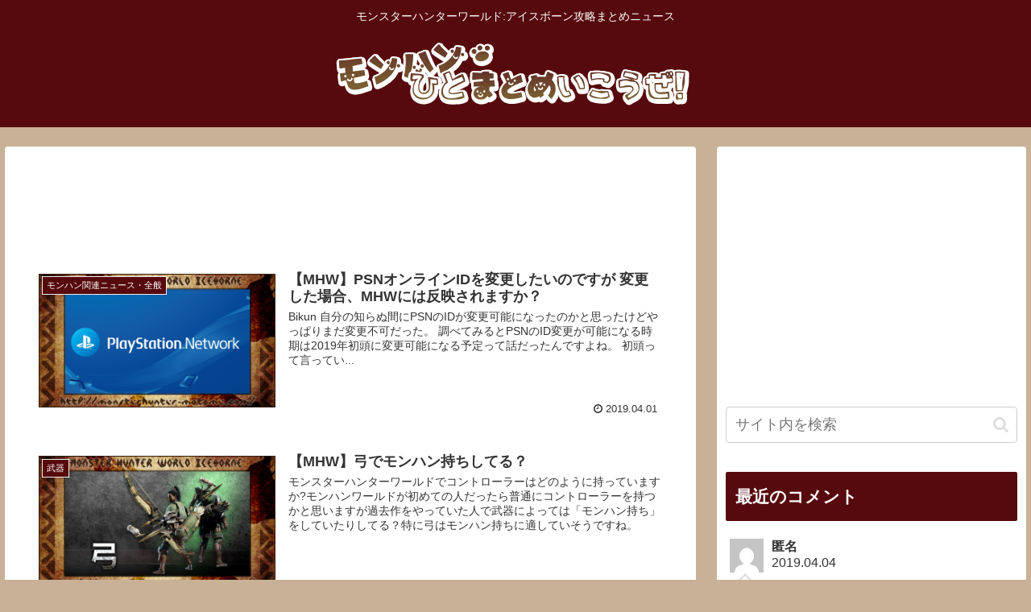

--- FILE ---
content_type: text/html; charset=UTF-8
request_url: https://monsterhunter-matome.com/
body_size: 19536
content:
<!doctype html>
<html lang="ja">

<head>
<meta charset="utf-8">
<meta http-equiv="X-UA-Compatible" content="IE=edge">
<meta name="viewport" content="width=device-width, initial-scale=1.0, viewport-fit=cover"/>

      
<!-- Global site tag (gtag.js) - Google Analytics -->
<script async src="https://www.googletagmanager.com/gtag/js?id=UA-36633889-4"></script>
<script>
  window.dataLayer = window.dataLayer || [];
  function gtag(){dataLayer.push(arguments);}
  gtag('js', new Date());

  gtag('config', 'UA-36633889-4');
</script>
<!-- /Global site tag (gtag.js) - Google Analytics -->

      
  <!-- preconnect dns-prefetch -->
<link rel="preconnect dns-prefetch" href="//www.googletagmanager.com">
<link rel="preconnect dns-prefetch" href="//www.google-analytics.com">
<link rel="preconnect dns-prefetch" href="//ajax.googleapis.com">
<link rel="preconnect dns-prefetch" href="//cdnjs.cloudflare.com">
<link rel="preconnect dns-prefetch" href="//pagead2.googlesyndication.com">
<link rel="preconnect dns-prefetch" href="//googleads.g.doubleclick.net">
<link rel="preconnect dns-prefetch" href="//tpc.googlesyndication.com">
<link rel="preconnect dns-prefetch" href="//ad.doubleclick.net">
<link rel="preconnect dns-prefetch" href="//www.gstatic.com">
<link rel="preconnect dns-prefetch" href="//cse.google.com">
<link rel="preconnect dns-prefetch" href="//fonts.gstatic.com">
<link rel="preconnect dns-prefetch" href="//fonts.googleapis.com">
<link rel="preconnect dns-prefetch" href="//cms.quantserve.com">
<link rel="preconnect dns-prefetch" href="//secure.gravatar.com">
<link rel="preconnect dns-prefetch" href="//cdn.syndication.twimg.com">
<link rel="preconnect dns-prefetch" href="//cdn.jsdelivr.net">
<link rel="preconnect dns-prefetch" href="//images-fe.ssl-images-amazon.com">
<link rel="preconnect dns-prefetch" href="//completion.amazon.com">
<link rel="preconnect dns-prefetch" href="//m.media-amazon.com">
<link rel="preconnect dns-prefetch" href="//i.moshimo.com">
<link rel="preconnect dns-prefetch" href="//aml.valuecommerce.com">
<link rel="preconnect dns-prefetch" href="//dalc.valuecommerce.com">
<link rel="preconnect dns-prefetch" href="//dalb.valuecommerce.com">
<title>モンハンひとまとめいこうぜ  |  モンスターハンターワールド:アイスボーン攻略まとめニュース</title>

<!-- OGP -->
<meta property="og:type" content="website">
<meta property="og:description" content="モンスターハンターワールド:アイスボーン攻略まとめニュース">
<meta property="og:title" content="モンハンひとまとめいこうぜ">
<meta property="og:url" content="https://monsterhunter-matome.com">
<meta property="og:image" content="http://monsterhunter-matome.com/wp-content/uploads/OGP　モンスターハンターワールドアイスボーン.png">
<meta property="og:site_name" content="モンハンひとまとめいこうぜ">
<meta property="og:locale" content="ja_JP">
<meta property="article:published_time" content="2019-04-01T11:46:41+09:00" />
<meta property="article:modified_time" content="2019-04-01T11:46:41+09:00" />
<meta property="article:section" content="モンハン関連ニュース・全般">
<meta property="article:tag" content="PSN">
<!-- /OGP -->

<!-- Twitter Card -->
<meta name="twitter:card" content="summary_large_image">
<meta property="twitter:description" content="モンスターハンターワールド:アイスボーン攻略まとめニュース">
<meta property="twitter:title" content="モンハンひとまとめいこうぜ">
<meta property="twitter:url" content="https://monsterhunter-matome.com">
<meta name="twitter:image" content="http://monsterhunter-matome.com/wp-content/uploads/OGP　モンスターハンターワールドアイスボーン.png">
<meta name="twitter:domain" content="monsterhunter-matome.com">
<!-- /Twitter Card -->
<link rel='dns-prefetch' href='//ajax.googleapis.com' />
<link rel='dns-prefetch' href='//cdnjs.cloudflare.com' />
<link rel='dns-prefetch' href='//s.w.org' />
<link rel='dns-prefetch' href='//v0.wordpress.com' />
<link rel='dns-prefetch' href='//i0.wp.com' />
<link rel='dns-prefetch' href='//i1.wp.com' />
<link rel='dns-prefetch' href='//i2.wp.com' />
<link rel='dns-prefetch' href='//c0.wp.com' />
<link rel="alternate" type="application/rss+xml" title="モンハンひとまとめいこうぜ &raquo; フィード" href="https://monsterhunter-matome.com/feed" />
<link rel="alternate" type="application/rss+xml" title="モンハンひとまとめいこうぜ &raquo; コメントフィード" href="https://monsterhunter-matome.com/comments/feed" />
<link rel='stylesheet' id='cocoon-style-css'  href='https://monsterhunter-matome.com/wp-content/themes/cocoon-master/style.css?ver=5.5.17&#038;fver=20200827121008' media='all' />
<link rel='stylesheet' id='cocoon-keyframes-css'  href='https://monsterhunter-matome.com/wp-content/themes/cocoon-master/keyframes.css?ver=5.5.17&#038;fver=20200827121008' media='all' />
<link rel='stylesheet' id='font-awesome-style-css'  href='https://monsterhunter-matome.com/wp-content/themes/cocoon-master/webfonts/fontawesome/css/font-awesome.min.css?ver=5.5.17&#038;fver=20200827121008' media='all' />
<link rel='stylesheet' id='icomoon-style-css'  href='https://monsterhunter-matome.com/wp-content/themes/cocoon-master/webfonts/icomoon/style.css?ver=5.5.17&#038;fver=20200827121008' media='all' />
<link rel='stylesheet' id='slick-theme-style-css'  href='https://monsterhunter-matome.com/wp-content/themes/cocoon-master/plugins/slick/slick-theme.css?ver=5.5.17&#038;fver=20200827121008' media='all' />
<link rel='stylesheet' id='cocoon-skin-style-css'  href='http://monsterhunter-matome.com/wp-content/themes/cocoon-master/skins/skin-fuwari-mirucha/style.css?ver=5.5.17' media='all' />
<style id='cocoon-skin-style-inline-css'>
@media screen and (max-width:480px){.page-body,.menu-content{font-size:16px}}#header-container,#header-container .navi,#navi .navi-in>.menu-header .sub-menu,.article h2,.sidebar h3,.cat-link,.cat-label,.appeal-content .appeal-button,.demo .cat-label,.blogcard-type .blogcard-label,#footer{background-color:#570a0d}#navi .navi-in a:hover,#footer a:hover{background-color:rgba(255,255,255,.2)}.article h3,.article h4,.article h5,.article h6,.cat-link,.tag-link{border-color:#570a0d}blockquote::before,blockquote::after,.pager-post-navi a.a-wrap::before{color:rgba(87,10,13,.5)}blockquote,.key-btn{background-color:rgba(87,10,13,.05);border-color:rgba(87,10,13,.5)}pre,.pager-links span,table th,.pagination .current{background-color:rgba(87,10,13,.1);border-color:rgba(87,10,13,.5)}table th,table td,.page-numbers,.page-numbers.dots,.tagcloud a,.list.ecb-entry-border .entry-card-wrap,.related-entries.recb-entry-border .related-entry-card-wrap,.carousel .a-wrap,.pager-post-navi.post-navi-border a.a-wrap,.article .toc,.a-wrap .blogcard,.author-box,.comment-reply-link,.ranking-item{border-color:rgba(87,10,13,.5)}table tr:nth-of-type(2n+1),.page-numbers.dots,.a-wrap:hover,.pagination a:hover,.pagination-next-link:hover,.widget_recent_entries ul li a:hover,.widget_categories ul li a:hover,.widget_archive ul li a:hover,.widget_pages ul li a:hover,.widget_meta ul li a:hover,.widget_rss ul li a:hover,.widget_nav_menu ul li a:hover,.pager-links a:hover span,.tag-link:hover,.tagcloud a:hover{background-color:rgba(87,10,13,.05)}.header,.header .site-name-text,#navi .navi-in a,#navi .navi-in a:hover,.article h2,.sidebar h3,#footer,#footer a{color:#fff}.header,.header .site-name-text,#navi .navi-in a,#navi .navi-in a:hover,.appeal-content .appeal-button,.article h2,.sidebar h3,.cat-link,.cat-label,.blogcard-type .blogcard::before,#footer,#footer a{color:#fff}body.public-page{background-color:#c8b196}a{color:#111}.header,.header .site-name-text,#navi .navi-in a,#navi .navi-in a:hover{color:#fff}.header{background-color:#570a0d}#navi .navi-in a:hover{background-color:rgba(255,255,255,.2)}.main{width:1060px}.sidebar{width:376px}.wrap{width:1456px}@media screen and (max-width:1460px){.wrap{width:auto}.main,.sidebar,.sidebar-left .main,.sidebar-left .sidebar{margin:0 .5%}.main{width:67%}.sidebar{padding:10px;width:30%}.entry-card-thumb{width:38%}.entry-card-content{margin-left:40%}}.toc-checkbox{display:none}.toc-content{visibility:hidden;height:0;opacity:.2;transition:all .5s ease-out}.toc-checkbox:checked~.toc-content{visibility:visible;padding-top:.6em;height:100%;opacity:1}.toc-title::after{content:'[開く]';margin-left:.5em;cursor:pointer;font-size:.8em}.toc-title:hover::after{text-decoration:underline}.toc-checkbox:checked+.toc-title::after{content:'[閉じる]'}#respond{display:none}.entry-content>*,.demo .entry-content p{line-height:1.8}.entry-content>*,.demo .entry-content p{margin-top:1.4em;margin-bottom:1.4em}.article .micro-top{margin-bottom:-1.54em}.article .micro-balloon{margin-bottom:-1.12em}.article .micro-bottom{margin-top:-1.54em}.article .micro-bottom.micro-balloon{margin-top:-1.12em;margin-bottom:1.4em}.blank-box.bb-key-color{border-color:#570a0d}.iic-key-color li::before{color:#570a0d}.blank-box.bb-tab.bb-key-color::before{background-color:#570a0d}.tb-key-color .toggle-button{border:1px solid #570a0d;background:#570a0d;color:#fff}.tb-key-color .toggle-button::before{color:#ccc}.tb-key-color .toggle-checkbox:checked~.toggle-content{border-color:#570a0d}.cb-key-color.caption-box{border-color:#570a0d}.cb-key-color .caption-box-label{background-color:#570a0d;color:#fff}.tcb-key-color .tab-caption-box-label{background-color:#570a0d;color:#fff}.tcb-key-color .tab-caption-box-content{border-color:#570a0d}.lb-key-color .label-box-content{border-color:#570a0d}.mc-key-color{background-color:#570a0d;color:#fff;border:0}.mc-key-color.micro-bottom::after{border-bottom-color:#570a0d;border-top-color:transparent}.mc-key-color::before{border-top-color:transparent;border-bottom-color:transparent}.mc-key-color::after{border-top-color:#570a0d}.btn-key-color,.btn-wrap.btn-wrap-key-color>a{background-color:#570a0d}.has-text-color.has-key-color-color{color:#570a0d}.has-background.has-key-color-background-color{background-color:#570a0d}.article.page-body,body#tinymce.wp-editor{background-color:#fff}.article.page-body,.editor-post-title__block .editor-post-title__input,body#tinymce.wp-editor{color:#333}.body .has-key-color-background-color{background-color:#570a0d}.body .has-key-color-color{color:#570a0d}.body .has-key-color-border-color{border-color:#570a0d}.btn-wrap.has-key-color-background-color>a{background-color:#570a0d}.btn-wrap.has-key-color-color>a{color:#570a0d}.btn-wrap.has-key-color-border-color>a{border-color:#570a0d}.bb-tab.has-key-color-border-color .bb-label{background-color:#570a0d}.toggle-wrap.has-key-color-border-color .toggle-button{background-color:#570a0d}.toggle-wrap.has-key-color-border-color .toggle-button,.toggle-wrap.has-key-color-border-color .toggle-content{border-color:#570a0d}.iconlist-box.has-key-color-icon-color li::before{color:#570a0d}.micro-balloon.has-key-color-background-color{background-color:#570a0d;border-color:transparent}.micro-balloon.has-key-color-background-color.micro-bottom::after{border-bottom-color:#570a0d;border-top-color:transparent}.micro-balloon.has-key-color-background-color::before{border-top-color:transparent;border-bottom-color:transparent}.micro-balloon.has-key-color-background-color::after{border-top-color:#570a0d}.micro-balloon.has-border-color.has-key-color-border-color{border-color:#570a0d}.micro-balloon.micro-top.has-key-color-border-color::before{border-top-color:#570a0d}.micro-balloon.micro-bottom.has-key-color-border-color::before{border-bottom-color:#570a0d}.caption-box.has-key-color-border-color .box-label{background-color:#570a0d}.tab-caption-box.has-key-color-border-color .box-label{background-color:#570a0d}.tab-caption-box.has-key-color-border-color .box-content{border-color:#570a0d}.tab-caption-box.has-key-color-background-color .box-content{background-color:#570a0d}.label-box.has-key-color-border-color .box-content{border-color:#570a0d}.label-box.has-key-color-background-color .box-content{background-color:#570a0d}.sbp-l .speech-balloon.has-key-color-border-color::before{border-right-color:#570a0d}.sbp-r .speech-balloon.has-key-color-border-color::before{border-left-color:#570a0d}.sbp-l .speech-balloon.has-key-color-background-color::after{border-right-color:#570a0d}.sbp-r .speech-balloon.has-key-color-background-color::after{border-left-color:#570a0d}.sbs-line.sbp-r .speech-balloon.has-key-color-background-color{background-color:#570a0d}.sbs-line.sbp-r .speech-balloon.has-key-color-border-color{border-color:#570a0d}.speech-wrap.sbs-think .speech-balloon.has-key-color-border-color::before,.speech-wrap.sbs-think .speech-balloon.has-key-color-border-color::after{border-color:#570a0d}.sbs-think .speech-balloon.has-key-color-background-color::before,.sbs-think .speech-balloon.has-key-color-background-color::after{background-color:#570a0d}.timeline-box.has-key-color-point-color .timeline-item::before{background-color:#570a0d}.body .has-red-background-color{background-color:#e60033}.body .has-red-color{color:#e60033}.body .has-red-border-color{border-color:#e60033}.btn-wrap.has-red-background-color>a{background-color:#e60033}.btn-wrap.has-red-color>a{color:#e60033}.btn-wrap.has-red-border-color>a{border-color:#e60033}.bb-tab.has-red-border-color .bb-label{background-color:#e60033}.toggle-wrap.has-red-border-color .toggle-button{background-color:#e60033}.toggle-wrap.has-red-border-color .toggle-button,.toggle-wrap.has-red-border-color .toggle-content{border-color:#e60033}.iconlist-box.has-red-icon-color li::before{color:#e60033}.micro-balloon.has-red-background-color{background-color:#e60033;border-color:transparent}.micro-balloon.has-red-background-color.micro-bottom::after{border-bottom-color:#e60033;border-top-color:transparent}.micro-balloon.has-red-background-color::before{border-top-color:transparent;border-bottom-color:transparent}.micro-balloon.has-red-background-color::after{border-top-color:#e60033}.micro-balloon.has-border-color.has-red-border-color{border-color:#e60033}.micro-balloon.micro-top.has-red-border-color::before{border-top-color:#e60033}.micro-balloon.micro-bottom.has-red-border-color::before{border-bottom-color:#e60033}.caption-box.has-red-border-color .box-label{background-color:#e60033}.tab-caption-box.has-red-border-color .box-label{background-color:#e60033}.tab-caption-box.has-red-border-color .box-content{border-color:#e60033}.tab-caption-box.has-red-background-color .box-content{background-color:#e60033}.label-box.has-red-border-color .box-content{border-color:#e60033}.label-box.has-red-background-color .box-content{background-color:#e60033}.sbp-l .speech-balloon.has-red-border-color::before{border-right-color:#e60033}.sbp-r .speech-balloon.has-red-border-color::before{border-left-color:#e60033}.sbp-l .speech-balloon.has-red-background-color::after{border-right-color:#e60033}.sbp-r .speech-balloon.has-red-background-color::after{border-left-color:#e60033}.sbs-line.sbp-r .speech-balloon.has-red-background-color{background-color:#e60033}.sbs-line.sbp-r .speech-balloon.has-red-border-color{border-color:#e60033}.speech-wrap.sbs-think .speech-balloon.has-red-border-color::before,.speech-wrap.sbs-think .speech-balloon.has-red-border-color::after{border-color:#e60033}.sbs-think .speech-balloon.has-red-background-color::before,.sbs-think .speech-balloon.has-red-background-color::after{background-color:#e60033}.timeline-box.has-red-point-color .timeline-item::before{background-color:#e60033}.body .has-pink-background-color{background-color:#e95295}.body .has-pink-color{color:#e95295}.body .has-pink-border-color{border-color:#e95295}.btn-wrap.has-pink-background-color>a{background-color:#e95295}.btn-wrap.has-pink-color>a{color:#e95295}.btn-wrap.has-pink-border-color>a{border-color:#e95295}.bb-tab.has-pink-border-color .bb-label{background-color:#e95295}.toggle-wrap.has-pink-border-color .toggle-button{background-color:#e95295}.toggle-wrap.has-pink-border-color .toggle-button,.toggle-wrap.has-pink-border-color .toggle-content{border-color:#e95295}.iconlist-box.has-pink-icon-color li::before{color:#e95295}.micro-balloon.has-pink-background-color{background-color:#e95295;border-color:transparent}.micro-balloon.has-pink-background-color.micro-bottom::after{border-bottom-color:#e95295;border-top-color:transparent}.micro-balloon.has-pink-background-color::before{border-top-color:transparent;border-bottom-color:transparent}.micro-balloon.has-pink-background-color::after{border-top-color:#e95295}.micro-balloon.has-border-color.has-pink-border-color{border-color:#e95295}.micro-balloon.micro-top.has-pink-border-color::before{border-top-color:#e95295}.micro-balloon.micro-bottom.has-pink-border-color::before{border-bottom-color:#e95295}.caption-box.has-pink-border-color .box-label{background-color:#e95295}.tab-caption-box.has-pink-border-color .box-label{background-color:#e95295}.tab-caption-box.has-pink-border-color .box-content{border-color:#e95295}.tab-caption-box.has-pink-background-color .box-content{background-color:#e95295}.label-box.has-pink-border-color .box-content{border-color:#e95295}.label-box.has-pink-background-color .box-content{background-color:#e95295}.sbp-l .speech-balloon.has-pink-border-color::before{border-right-color:#e95295}.sbp-r .speech-balloon.has-pink-border-color::before{border-left-color:#e95295}.sbp-l .speech-balloon.has-pink-background-color::after{border-right-color:#e95295}.sbp-r .speech-balloon.has-pink-background-color::after{border-left-color:#e95295}.sbs-line.sbp-r .speech-balloon.has-pink-background-color{background-color:#e95295}.sbs-line.sbp-r .speech-balloon.has-pink-border-color{border-color:#e95295}.speech-wrap.sbs-think .speech-balloon.has-pink-border-color::before,.speech-wrap.sbs-think .speech-balloon.has-pink-border-color::after{border-color:#e95295}.sbs-think .speech-balloon.has-pink-background-color::before,.sbs-think .speech-balloon.has-pink-background-color::after{background-color:#e95295}.timeline-box.has-pink-point-color .timeline-item::before{background-color:#e95295}.body .has-purple-background-color{background-color:#884898}.body .has-purple-color{color:#884898}.body .has-purple-border-color{border-color:#884898}.btn-wrap.has-purple-background-color>a{background-color:#884898}.btn-wrap.has-purple-color>a{color:#884898}.btn-wrap.has-purple-border-color>a{border-color:#884898}.bb-tab.has-purple-border-color .bb-label{background-color:#884898}.toggle-wrap.has-purple-border-color .toggle-button{background-color:#884898}.toggle-wrap.has-purple-border-color .toggle-button,.toggle-wrap.has-purple-border-color .toggle-content{border-color:#884898}.iconlist-box.has-purple-icon-color li::before{color:#884898}.micro-balloon.has-purple-background-color{background-color:#884898;border-color:transparent}.micro-balloon.has-purple-background-color.micro-bottom::after{border-bottom-color:#884898;border-top-color:transparent}.micro-balloon.has-purple-background-color::before{border-top-color:transparent;border-bottom-color:transparent}.micro-balloon.has-purple-background-color::after{border-top-color:#884898}.micro-balloon.has-border-color.has-purple-border-color{border-color:#884898}.micro-balloon.micro-top.has-purple-border-color::before{border-top-color:#884898}.micro-balloon.micro-bottom.has-purple-border-color::before{border-bottom-color:#884898}.caption-box.has-purple-border-color .box-label{background-color:#884898}.tab-caption-box.has-purple-border-color .box-label{background-color:#884898}.tab-caption-box.has-purple-border-color .box-content{border-color:#884898}.tab-caption-box.has-purple-background-color .box-content{background-color:#884898}.label-box.has-purple-border-color .box-content{border-color:#884898}.label-box.has-purple-background-color .box-content{background-color:#884898}.sbp-l .speech-balloon.has-purple-border-color::before{border-right-color:#884898}.sbp-r .speech-balloon.has-purple-border-color::before{border-left-color:#884898}.sbp-l .speech-balloon.has-purple-background-color::after{border-right-color:#884898}.sbp-r .speech-balloon.has-purple-background-color::after{border-left-color:#884898}.sbs-line.sbp-r .speech-balloon.has-purple-background-color{background-color:#884898}.sbs-line.sbp-r .speech-balloon.has-purple-border-color{border-color:#884898}.speech-wrap.sbs-think .speech-balloon.has-purple-border-color::before,.speech-wrap.sbs-think .speech-balloon.has-purple-border-color::after{border-color:#884898}.sbs-think .speech-balloon.has-purple-background-color::before,.sbs-think .speech-balloon.has-purple-background-color::after{background-color:#884898}.timeline-box.has-purple-point-color .timeline-item::before{background-color:#884898}.body .has-deep-background-color{background-color:#55295b}.body .has-deep-color{color:#55295b}.body .has-deep-border-color{border-color:#55295b}.btn-wrap.has-deep-background-color>a{background-color:#55295b}.btn-wrap.has-deep-color>a{color:#55295b}.btn-wrap.has-deep-border-color>a{border-color:#55295b}.bb-tab.has-deep-border-color .bb-label{background-color:#55295b}.toggle-wrap.has-deep-border-color .toggle-button{background-color:#55295b}.toggle-wrap.has-deep-border-color .toggle-button,.toggle-wrap.has-deep-border-color .toggle-content{border-color:#55295b}.iconlist-box.has-deep-icon-color li::before{color:#55295b}.micro-balloon.has-deep-background-color{background-color:#55295b;border-color:transparent}.micro-balloon.has-deep-background-color.micro-bottom::after{border-bottom-color:#55295b;border-top-color:transparent}.micro-balloon.has-deep-background-color::before{border-top-color:transparent;border-bottom-color:transparent}.micro-balloon.has-deep-background-color::after{border-top-color:#55295b}.micro-balloon.has-border-color.has-deep-border-color{border-color:#55295b}.micro-balloon.micro-top.has-deep-border-color::before{border-top-color:#55295b}.micro-balloon.micro-bottom.has-deep-border-color::before{border-bottom-color:#55295b}.caption-box.has-deep-border-color .box-label{background-color:#55295b}.tab-caption-box.has-deep-border-color .box-label{background-color:#55295b}.tab-caption-box.has-deep-border-color .box-content{border-color:#55295b}.tab-caption-box.has-deep-background-color .box-content{background-color:#55295b}.label-box.has-deep-border-color .box-content{border-color:#55295b}.label-box.has-deep-background-color .box-content{background-color:#55295b}.sbp-l .speech-balloon.has-deep-border-color::before{border-right-color:#55295b}.sbp-r .speech-balloon.has-deep-border-color::before{border-left-color:#55295b}.sbp-l .speech-balloon.has-deep-background-color::after{border-right-color:#55295b}.sbp-r .speech-balloon.has-deep-background-color::after{border-left-color:#55295b}.sbs-line.sbp-r .speech-balloon.has-deep-background-color{background-color:#55295b}.sbs-line.sbp-r .speech-balloon.has-deep-border-color{border-color:#55295b}.speech-wrap.sbs-think .speech-balloon.has-deep-border-color::before,.speech-wrap.sbs-think .speech-balloon.has-deep-border-color::after{border-color:#55295b}.sbs-think .speech-balloon.has-deep-background-color::before,.sbs-think .speech-balloon.has-deep-background-color::after{background-color:#55295b}.timeline-box.has-deep-point-color .timeline-item::before{background-color:#55295b}.body .has-indigo-background-color{background-color:#1e50a2}.body .has-indigo-color{color:#1e50a2}.body .has-indigo-border-color{border-color:#1e50a2}.btn-wrap.has-indigo-background-color>a{background-color:#1e50a2}.btn-wrap.has-indigo-color>a{color:#1e50a2}.btn-wrap.has-indigo-border-color>a{border-color:#1e50a2}.bb-tab.has-indigo-border-color .bb-label{background-color:#1e50a2}.toggle-wrap.has-indigo-border-color .toggle-button{background-color:#1e50a2}.toggle-wrap.has-indigo-border-color .toggle-button,.toggle-wrap.has-indigo-border-color .toggle-content{border-color:#1e50a2}.iconlist-box.has-indigo-icon-color li::before{color:#1e50a2}.micro-balloon.has-indigo-background-color{background-color:#1e50a2;border-color:transparent}.micro-balloon.has-indigo-background-color.micro-bottom::after{border-bottom-color:#1e50a2;border-top-color:transparent}.micro-balloon.has-indigo-background-color::before{border-top-color:transparent;border-bottom-color:transparent}.micro-balloon.has-indigo-background-color::after{border-top-color:#1e50a2}.micro-balloon.has-border-color.has-indigo-border-color{border-color:#1e50a2}.micro-balloon.micro-top.has-indigo-border-color::before{border-top-color:#1e50a2}.micro-balloon.micro-bottom.has-indigo-border-color::before{border-bottom-color:#1e50a2}.caption-box.has-indigo-border-color .box-label{background-color:#1e50a2}.tab-caption-box.has-indigo-border-color .box-label{background-color:#1e50a2}.tab-caption-box.has-indigo-border-color .box-content{border-color:#1e50a2}.tab-caption-box.has-indigo-background-color .box-content{background-color:#1e50a2}.label-box.has-indigo-border-color .box-content{border-color:#1e50a2}.label-box.has-indigo-background-color .box-content{background-color:#1e50a2}.sbp-l .speech-balloon.has-indigo-border-color::before{border-right-color:#1e50a2}.sbp-r .speech-balloon.has-indigo-border-color::before{border-left-color:#1e50a2}.sbp-l .speech-balloon.has-indigo-background-color::after{border-right-color:#1e50a2}.sbp-r .speech-balloon.has-indigo-background-color::after{border-left-color:#1e50a2}.sbs-line.sbp-r .speech-balloon.has-indigo-background-color{background-color:#1e50a2}.sbs-line.sbp-r .speech-balloon.has-indigo-border-color{border-color:#1e50a2}.speech-wrap.sbs-think .speech-balloon.has-indigo-border-color::before,.speech-wrap.sbs-think .speech-balloon.has-indigo-border-color::after{border-color:#1e50a2}.sbs-think .speech-balloon.has-indigo-background-color::before,.sbs-think .speech-balloon.has-indigo-background-color::after{background-color:#1e50a2}.timeline-box.has-indigo-point-color .timeline-item::before{background-color:#1e50a2}.body .has-blue-background-color{background-color:#0095d9}.body .has-blue-color{color:#0095d9}.body .has-blue-border-color{border-color:#0095d9}.btn-wrap.has-blue-background-color>a{background-color:#0095d9}.btn-wrap.has-blue-color>a{color:#0095d9}.btn-wrap.has-blue-border-color>a{border-color:#0095d9}.bb-tab.has-blue-border-color .bb-label{background-color:#0095d9}.toggle-wrap.has-blue-border-color .toggle-button{background-color:#0095d9}.toggle-wrap.has-blue-border-color .toggle-button,.toggle-wrap.has-blue-border-color .toggle-content{border-color:#0095d9}.iconlist-box.has-blue-icon-color li::before{color:#0095d9}.micro-balloon.has-blue-background-color{background-color:#0095d9;border-color:transparent}.micro-balloon.has-blue-background-color.micro-bottom::after{border-bottom-color:#0095d9;border-top-color:transparent}.micro-balloon.has-blue-background-color::before{border-top-color:transparent;border-bottom-color:transparent}.micro-balloon.has-blue-background-color::after{border-top-color:#0095d9}.micro-balloon.has-border-color.has-blue-border-color{border-color:#0095d9}.micro-balloon.micro-top.has-blue-border-color::before{border-top-color:#0095d9}.micro-balloon.micro-bottom.has-blue-border-color::before{border-bottom-color:#0095d9}.caption-box.has-blue-border-color .box-label{background-color:#0095d9}.tab-caption-box.has-blue-border-color .box-label{background-color:#0095d9}.tab-caption-box.has-blue-border-color .box-content{border-color:#0095d9}.tab-caption-box.has-blue-background-color .box-content{background-color:#0095d9}.label-box.has-blue-border-color .box-content{border-color:#0095d9}.label-box.has-blue-background-color .box-content{background-color:#0095d9}.sbp-l .speech-balloon.has-blue-border-color::before{border-right-color:#0095d9}.sbp-r .speech-balloon.has-blue-border-color::before{border-left-color:#0095d9}.sbp-l .speech-balloon.has-blue-background-color::after{border-right-color:#0095d9}.sbp-r .speech-balloon.has-blue-background-color::after{border-left-color:#0095d9}.sbs-line.sbp-r .speech-balloon.has-blue-background-color{background-color:#0095d9}.sbs-line.sbp-r .speech-balloon.has-blue-border-color{border-color:#0095d9}.speech-wrap.sbs-think .speech-balloon.has-blue-border-color::before,.speech-wrap.sbs-think .speech-balloon.has-blue-border-color::after{border-color:#0095d9}.sbs-think .speech-balloon.has-blue-background-color::before,.sbs-think .speech-balloon.has-blue-background-color::after{background-color:#0095d9}.timeline-box.has-blue-point-color .timeline-item::before{background-color:#0095d9}.body .has-light-blue-background-color{background-color:#2ca9e1}.body .has-light-blue-color{color:#2ca9e1}.body .has-light-blue-border-color{border-color:#2ca9e1}.btn-wrap.has-light-blue-background-color>a{background-color:#2ca9e1}.btn-wrap.has-light-blue-color>a{color:#2ca9e1}.btn-wrap.has-light-blue-border-color>a{border-color:#2ca9e1}.bb-tab.has-light-blue-border-color .bb-label{background-color:#2ca9e1}.toggle-wrap.has-light-blue-border-color .toggle-button{background-color:#2ca9e1}.toggle-wrap.has-light-blue-border-color .toggle-button,.toggle-wrap.has-light-blue-border-color .toggle-content{border-color:#2ca9e1}.iconlist-box.has-light-blue-icon-color li::before{color:#2ca9e1}.micro-balloon.has-light-blue-background-color{background-color:#2ca9e1;border-color:transparent}.micro-balloon.has-light-blue-background-color.micro-bottom::after{border-bottom-color:#2ca9e1;border-top-color:transparent}.micro-balloon.has-light-blue-background-color::before{border-top-color:transparent;border-bottom-color:transparent}.micro-balloon.has-light-blue-background-color::after{border-top-color:#2ca9e1}.micro-balloon.has-border-color.has-light-blue-border-color{border-color:#2ca9e1}.micro-balloon.micro-top.has-light-blue-border-color::before{border-top-color:#2ca9e1}.micro-balloon.micro-bottom.has-light-blue-border-color::before{border-bottom-color:#2ca9e1}.caption-box.has-light-blue-border-color .box-label{background-color:#2ca9e1}.tab-caption-box.has-light-blue-border-color .box-label{background-color:#2ca9e1}.tab-caption-box.has-light-blue-border-color .box-content{border-color:#2ca9e1}.tab-caption-box.has-light-blue-background-color .box-content{background-color:#2ca9e1}.label-box.has-light-blue-border-color .box-content{border-color:#2ca9e1}.label-box.has-light-blue-background-color .box-content{background-color:#2ca9e1}.sbp-l .speech-balloon.has-light-blue-border-color::before{border-right-color:#2ca9e1}.sbp-r .speech-balloon.has-light-blue-border-color::before{border-left-color:#2ca9e1}.sbp-l .speech-balloon.has-light-blue-background-color::after{border-right-color:#2ca9e1}.sbp-r .speech-balloon.has-light-blue-background-color::after{border-left-color:#2ca9e1}.sbs-line.sbp-r .speech-balloon.has-light-blue-background-color{background-color:#2ca9e1}.sbs-line.sbp-r .speech-balloon.has-light-blue-border-color{border-color:#2ca9e1}.speech-wrap.sbs-think .speech-balloon.has-light-blue-border-color::before,.speech-wrap.sbs-think .speech-balloon.has-light-blue-border-color::after{border-color:#2ca9e1}.sbs-think .speech-balloon.has-light-blue-background-color::before,.sbs-think .speech-balloon.has-light-blue-background-color::after{background-color:#2ca9e1}.timeline-box.has-light-blue-point-color .timeline-item::before{background-color:#2ca9e1}.body .has-cyan-background-color{background-color:#00a3af}.body .has-cyan-color{color:#00a3af}.body .has-cyan-border-color{border-color:#00a3af}.btn-wrap.has-cyan-background-color>a{background-color:#00a3af}.btn-wrap.has-cyan-color>a{color:#00a3af}.btn-wrap.has-cyan-border-color>a{border-color:#00a3af}.bb-tab.has-cyan-border-color .bb-label{background-color:#00a3af}.toggle-wrap.has-cyan-border-color .toggle-button{background-color:#00a3af}.toggle-wrap.has-cyan-border-color .toggle-button,.toggle-wrap.has-cyan-border-color .toggle-content{border-color:#00a3af}.iconlist-box.has-cyan-icon-color li::before{color:#00a3af}.micro-balloon.has-cyan-background-color{background-color:#00a3af;border-color:transparent}.micro-balloon.has-cyan-background-color.micro-bottom::after{border-bottom-color:#00a3af;border-top-color:transparent}.micro-balloon.has-cyan-background-color::before{border-top-color:transparent;border-bottom-color:transparent}.micro-balloon.has-cyan-background-color::after{border-top-color:#00a3af}.micro-balloon.has-border-color.has-cyan-border-color{border-color:#00a3af}.micro-balloon.micro-top.has-cyan-border-color::before{border-top-color:#00a3af}.micro-balloon.micro-bottom.has-cyan-border-color::before{border-bottom-color:#00a3af}.caption-box.has-cyan-border-color .box-label{background-color:#00a3af}.tab-caption-box.has-cyan-border-color .box-label{background-color:#00a3af}.tab-caption-box.has-cyan-border-color .box-content{border-color:#00a3af}.tab-caption-box.has-cyan-background-color .box-content{background-color:#00a3af}.label-box.has-cyan-border-color .box-content{border-color:#00a3af}.label-box.has-cyan-background-color .box-content{background-color:#00a3af}.sbp-l .speech-balloon.has-cyan-border-color::before{border-right-color:#00a3af}.sbp-r .speech-balloon.has-cyan-border-color::before{border-left-color:#00a3af}.sbp-l .speech-balloon.has-cyan-background-color::after{border-right-color:#00a3af}.sbp-r .speech-balloon.has-cyan-background-color::after{border-left-color:#00a3af}.sbs-line.sbp-r .speech-balloon.has-cyan-background-color{background-color:#00a3af}.sbs-line.sbp-r .speech-balloon.has-cyan-border-color{border-color:#00a3af}.speech-wrap.sbs-think .speech-balloon.has-cyan-border-color::before,.speech-wrap.sbs-think .speech-balloon.has-cyan-border-color::after{border-color:#00a3af}.sbs-think .speech-balloon.has-cyan-background-color::before,.sbs-think .speech-balloon.has-cyan-background-color::after{background-color:#00a3af}.timeline-box.has-cyan-point-color .timeline-item::before{background-color:#00a3af}.body .has-teal-background-color{background-color:#007b43}.body .has-teal-color{color:#007b43}.body .has-teal-border-color{border-color:#007b43}.btn-wrap.has-teal-background-color>a{background-color:#007b43}.btn-wrap.has-teal-color>a{color:#007b43}.btn-wrap.has-teal-border-color>a{border-color:#007b43}.bb-tab.has-teal-border-color .bb-label{background-color:#007b43}.toggle-wrap.has-teal-border-color .toggle-button{background-color:#007b43}.toggle-wrap.has-teal-border-color .toggle-button,.toggle-wrap.has-teal-border-color .toggle-content{border-color:#007b43}.iconlist-box.has-teal-icon-color li::before{color:#007b43}.micro-balloon.has-teal-background-color{background-color:#007b43;border-color:transparent}.micro-balloon.has-teal-background-color.micro-bottom::after{border-bottom-color:#007b43;border-top-color:transparent}.micro-balloon.has-teal-background-color::before{border-top-color:transparent;border-bottom-color:transparent}.micro-balloon.has-teal-background-color::after{border-top-color:#007b43}.micro-balloon.has-border-color.has-teal-border-color{border-color:#007b43}.micro-balloon.micro-top.has-teal-border-color::before{border-top-color:#007b43}.micro-balloon.micro-bottom.has-teal-border-color::before{border-bottom-color:#007b43}.caption-box.has-teal-border-color .box-label{background-color:#007b43}.tab-caption-box.has-teal-border-color .box-label{background-color:#007b43}.tab-caption-box.has-teal-border-color .box-content{border-color:#007b43}.tab-caption-box.has-teal-background-color .box-content{background-color:#007b43}.label-box.has-teal-border-color .box-content{border-color:#007b43}.label-box.has-teal-background-color .box-content{background-color:#007b43}.sbp-l .speech-balloon.has-teal-border-color::before{border-right-color:#007b43}.sbp-r .speech-balloon.has-teal-border-color::before{border-left-color:#007b43}.sbp-l .speech-balloon.has-teal-background-color::after{border-right-color:#007b43}.sbp-r .speech-balloon.has-teal-background-color::after{border-left-color:#007b43}.sbs-line.sbp-r .speech-balloon.has-teal-background-color{background-color:#007b43}.sbs-line.sbp-r .speech-balloon.has-teal-border-color{border-color:#007b43}.speech-wrap.sbs-think .speech-balloon.has-teal-border-color::before,.speech-wrap.sbs-think .speech-balloon.has-teal-border-color::after{border-color:#007b43}.sbs-think .speech-balloon.has-teal-background-color::before,.sbs-think .speech-balloon.has-teal-background-color::after{background-color:#007b43}.timeline-box.has-teal-point-color .timeline-item::before{background-color:#007b43}.body .has-green-background-color{background-color:#3eb370}.body .has-green-color{color:#3eb370}.body .has-green-border-color{border-color:#3eb370}.btn-wrap.has-green-background-color>a{background-color:#3eb370}.btn-wrap.has-green-color>a{color:#3eb370}.btn-wrap.has-green-border-color>a{border-color:#3eb370}.bb-tab.has-green-border-color .bb-label{background-color:#3eb370}.toggle-wrap.has-green-border-color .toggle-button{background-color:#3eb370}.toggle-wrap.has-green-border-color .toggle-button,.toggle-wrap.has-green-border-color .toggle-content{border-color:#3eb370}.iconlist-box.has-green-icon-color li::before{color:#3eb370}.micro-balloon.has-green-background-color{background-color:#3eb370;border-color:transparent}.micro-balloon.has-green-background-color.micro-bottom::after{border-bottom-color:#3eb370;border-top-color:transparent}.micro-balloon.has-green-background-color::before{border-top-color:transparent;border-bottom-color:transparent}.micro-balloon.has-green-background-color::after{border-top-color:#3eb370}.micro-balloon.has-border-color.has-green-border-color{border-color:#3eb370}.micro-balloon.micro-top.has-green-border-color::before{border-top-color:#3eb370}.micro-balloon.micro-bottom.has-green-border-color::before{border-bottom-color:#3eb370}.caption-box.has-green-border-color .box-label{background-color:#3eb370}.tab-caption-box.has-green-border-color .box-label{background-color:#3eb370}.tab-caption-box.has-green-border-color .box-content{border-color:#3eb370}.tab-caption-box.has-green-background-color .box-content{background-color:#3eb370}.label-box.has-green-border-color .box-content{border-color:#3eb370}.label-box.has-green-background-color .box-content{background-color:#3eb370}.sbp-l .speech-balloon.has-green-border-color::before{border-right-color:#3eb370}.sbp-r .speech-balloon.has-green-border-color::before{border-left-color:#3eb370}.sbp-l .speech-balloon.has-green-background-color::after{border-right-color:#3eb370}.sbp-r .speech-balloon.has-green-background-color::after{border-left-color:#3eb370}.sbs-line.sbp-r .speech-balloon.has-green-background-color{background-color:#3eb370}.sbs-line.sbp-r .speech-balloon.has-green-border-color{border-color:#3eb370}.speech-wrap.sbs-think .speech-balloon.has-green-border-color::before,.speech-wrap.sbs-think .speech-balloon.has-green-border-color::after{border-color:#3eb370}.sbs-think .speech-balloon.has-green-background-color::before,.sbs-think .speech-balloon.has-green-background-color::after{background-color:#3eb370}.timeline-box.has-green-point-color .timeline-item::before{background-color:#3eb370}.body .has-light-green-background-color{background-color:#8bc34a}.body .has-light-green-color{color:#8bc34a}.body .has-light-green-border-color{border-color:#8bc34a}.btn-wrap.has-light-green-background-color>a{background-color:#8bc34a}.btn-wrap.has-light-green-color>a{color:#8bc34a}.btn-wrap.has-light-green-border-color>a{border-color:#8bc34a}.bb-tab.has-light-green-border-color .bb-label{background-color:#8bc34a}.toggle-wrap.has-light-green-border-color .toggle-button{background-color:#8bc34a}.toggle-wrap.has-light-green-border-color .toggle-button,.toggle-wrap.has-light-green-border-color .toggle-content{border-color:#8bc34a}.iconlist-box.has-light-green-icon-color li::before{color:#8bc34a}.micro-balloon.has-light-green-background-color{background-color:#8bc34a;border-color:transparent}.micro-balloon.has-light-green-background-color.micro-bottom::after{border-bottom-color:#8bc34a;border-top-color:transparent}.micro-balloon.has-light-green-background-color::before{border-top-color:transparent;border-bottom-color:transparent}.micro-balloon.has-light-green-background-color::after{border-top-color:#8bc34a}.micro-balloon.has-border-color.has-light-green-border-color{border-color:#8bc34a}.micro-balloon.micro-top.has-light-green-border-color::before{border-top-color:#8bc34a}.micro-balloon.micro-bottom.has-light-green-border-color::before{border-bottom-color:#8bc34a}.caption-box.has-light-green-border-color .box-label{background-color:#8bc34a}.tab-caption-box.has-light-green-border-color .box-label{background-color:#8bc34a}.tab-caption-box.has-light-green-border-color .box-content{border-color:#8bc34a}.tab-caption-box.has-light-green-background-color .box-content{background-color:#8bc34a}.label-box.has-light-green-border-color .box-content{border-color:#8bc34a}.label-box.has-light-green-background-color .box-content{background-color:#8bc34a}.sbp-l .speech-balloon.has-light-green-border-color::before{border-right-color:#8bc34a}.sbp-r .speech-balloon.has-light-green-border-color::before{border-left-color:#8bc34a}.sbp-l .speech-balloon.has-light-green-background-color::after{border-right-color:#8bc34a}.sbp-r .speech-balloon.has-light-green-background-color::after{border-left-color:#8bc34a}.sbs-line.sbp-r .speech-balloon.has-light-green-background-color{background-color:#8bc34a}.sbs-line.sbp-r .speech-balloon.has-light-green-border-color{border-color:#8bc34a}.speech-wrap.sbs-think .speech-balloon.has-light-green-border-color::before,.speech-wrap.sbs-think .speech-balloon.has-light-green-border-color::after{border-color:#8bc34a}.sbs-think .speech-balloon.has-light-green-background-color::before,.sbs-think .speech-balloon.has-light-green-background-color::after{background-color:#8bc34a}.timeline-box.has-light-green-point-color .timeline-item::before{background-color:#8bc34a}.body .has-lime-background-color{background-color:#c3d825}.body .has-lime-color{color:#c3d825}.body .has-lime-border-color{border-color:#c3d825}.btn-wrap.has-lime-background-color>a{background-color:#c3d825}.btn-wrap.has-lime-color>a{color:#c3d825}.btn-wrap.has-lime-border-color>a{border-color:#c3d825}.bb-tab.has-lime-border-color .bb-label{background-color:#c3d825}.toggle-wrap.has-lime-border-color .toggle-button{background-color:#c3d825}.toggle-wrap.has-lime-border-color .toggle-button,.toggle-wrap.has-lime-border-color .toggle-content{border-color:#c3d825}.iconlist-box.has-lime-icon-color li::before{color:#c3d825}.micro-balloon.has-lime-background-color{background-color:#c3d825;border-color:transparent}.micro-balloon.has-lime-background-color.micro-bottom::after{border-bottom-color:#c3d825;border-top-color:transparent}.micro-balloon.has-lime-background-color::before{border-top-color:transparent;border-bottom-color:transparent}.micro-balloon.has-lime-background-color::after{border-top-color:#c3d825}.micro-balloon.has-border-color.has-lime-border-color{border-color:#c3d825}.micro-balloon.micro-top.has-lime-border-color::before{border-top-color:#c3d825}.micro-balloon.micro-bottom.has-lime-border-color::before{border-bottom-color:#c3d825}.caption-box.has-lime-border-color .box-label{background-color:#c3d825}.tab-caption-box.has-lime-border-color .box-label{background-color:#c3d825}.tab-caption-box.has-lime-border-color .box-content{border-color:#c3d825}.tab-caption-box.has-lime-background-color .box-content{background-color:#c3d825}.label-box.has-lime-border-color .box-content{border-color:#c3d825}.label-box.has-lime-background-color .box-content{background-color:#c3d825}.sbp-l .speech-balloon.has-lime-border-color::before{border-right-color:#c3d825}.sbp-r .speech-balloon.has-lime-border-color::before{border-left-color:#c3d825}.sbp-l .speech-balloon.has-lime-background-color::after{border-right-color:#c3d825}.sbp-r .speech-balloon.has-lime-background-color::after{border-left-color:#c3d825}.sbs-line.sbp-r .speech-balloon.has-lime-background-color{background-color:#c3d825}.sbs-line.sbp-r .speech-balloon.has-lime-border-color{border-color:#c3d825}.speech-wrap.sbs-think .speech-balloon.has-lime-border-color::before,.speech-wrap.sbs-think .speech-balloon.has-lime-border-color::after{border-color:#c3d825}.sbs-think .speech-balloon.has-lime-background-color::before,.sbs-think .speech-balloon.has-lime-background-color::after{background-color:#c3d825}.timeline-box.has-lime-point-color .timeline-item::before{background-color:#c3d825}.body .has-yellow-background-color{background-color:#ffd900}.body .has-yellow-color{color:#ffd900}.body .has-yellow-border-color{border-color:#ffd900}.btn-wrap.has-yellow-background-color>a{background-color:#ffd900}.btn-wrap.has-yellow-color>a{color:#ffd900}.btn-wrap.has-yellow-border-color>a{border-color:#ffd900}.bb-tab.has-yellow-border-color .bb-label{background-color:#ffd900}.toggle-wrap.has-yellow-border-color .toggle-button{background-color:#ffd900}.toggle-wrap.has-yellow-border-color .toggle-button,.toggle-wrap.has-yellow-border-color .toggle-content{border-color:#ffd900}.iconlist-box.has-yellow-icon-color li::before{color:#ffd900}.micro-balloon.has-yellow-background-color{background-color:#ffd900;border-color:transparent}.micro-balloon.has-yellow-background-color.micro-bottom::after{border-bottom-color:#ffd900;border-top-color:transparent}.micro-balloon.has-yellow-background-color::before{border-top-color:transparent;border-bottom-color:transparent}.micro-balloon.has-yellow-background-color::after{border-top-color:#ffd900}.micro-balloon.has-border-color.has-yellow-border-color{border-color:#ffd900}.micro-balloon.micro-top.has-yellow-border-color::before{border-top-color:#ffd900}.micro-balloon.micro-bottom.has-yellow-border-color::before{border-bottom-color:#ffd900}.caption-box.has-yellow-border-color .box-label{background-color:#ffd900}.tab-caption-box.has-yellow-border-color .box-label{background-color:#ffd900}.tab-caption-box.has-yellow-border-color .box-content{border-color:#ffd900}.tab-caption-box.has-yellow-background-color .box-content{background-color:#ffd900}.label-box.has-yellow-border-color .box-content{border-color:#ffd900}.label-box.has-yellow-background-color .box-content{background-color:#ffd900}.sbp-l .speech-balloon.has-yellow-border-color::before{border-right-color:#ffd900}.sbp-r .speech-balloon.has-yellow-border-color::before{border-left-color:#ffd900}.sbp-l .speech-balloon.has-yellow-background-color::after{border-right-color:#ffd900}.sbp-r .speech-balloon.has-yellow-background-color::after{border-left-color:#ffd900}.sbs-line.sbp-r .speech-balloon.has-yellow-background-color{background-color:#ffd900}.sbs-line.sbp-r .speech-balloon.has-yellow-border-color{border-color:#ffd900}.speech-wrap.sbs-think .speech-balloon.has-yellow-border-color::before,.speech-wrap.sbs-think .speech-balloon.has-yellow-border-color::after{border-color:#ffd900}.sbs-think .speech-balloon.has-yellow-background-color::before,.sbs-think .speech-balloon.has-yellow-background-color::after{background-color:#ffd900}.timeline-box.has-yellow-point-color .timeline-item::before{background-color:#ffd900}.body .has-amber-background-color{background-color:#ffc107}.body .has-amber-color{color:#ffc107}.body .has-amber-border-color{border-color:#ffc107}.btn-wrap.has-amber-background-color>a{background-color:#ffc107}.btn-wrap.has-amber-color>a{color:#ffc107}.btn-wrap.has-amber-border-color>a{border-color:#ffc107}.bb-tab.has-amber-border-color .bb-label{background-color:#ffc107}.toggle-wrap.has-amber-border-color .toggle-button{background-color:#ffc107}.toggle-wrap.has-amber-border-color .toggle-button,.toggle-wrap.has-amber-border-color .toggle-content{border-color:#ffc107}.iconlist-box.has-amber-icon-color li::before{color:#ffc107}.micro-balloon.has-amber-background-color{background-color:#ffc107;border-color:transparent}.micro-balloon.has-amber-background-color.micro-bottom::after{border-bottom-color:#ffc107;border-top-color:transparent}.micro-balloon.has-amber-background-color::before{border-top-color:transparent;border-bottom-color:transparent}.micro-balloon.has-amber-background-color::after{border-top-color:#ffc107}.micro-balloon.has-border-color.has-amber-border-color{border-color:#ffc107}.micro-balloon.micro-top.has-amber-border-color::before{border-top-color:#ffc107}.micro-balloon.micro-bottom.has-amber-border-color::before{border-bottom-color:#ffc107}.caption-box.has-amber-border-color .box-label{background-color:#ffc107}.tab-caption-box.has-amber-border-color .box-label{background-color:#ffc107}.tab-caption-box.has-amber-border-color .box-content{border-color:#ffc107}.tab-caption-box.has-amber-background-color .box-content{background-color:#ffc107}.label-box.has-amber-border-color .box-content{border-color:#ffc107}.label-box.has-amber-background-color .box-content{background-color:#ffc107}.sbp-l .speech-balloon.has-amber-border-color::before{border-right-color:#ffc107}.sbp-r .speech-balloon.has-amber-border-color::before{border-left-color:#ffc107}.sbp-l .speech-balloon.has-amber-background-color::after{border-right-color:#ffc107}.sbp-r .speech-balloon.has-amber-background-color::after{border-left-color:#ffc107}.sbs-line.sbp-r .speech-balloon.has-amber-background-color{background-color:#ffc107}.sbs-line.sbp-r .speech-balloon.has-amber-border-color{border-color:#ffc107}.speech-wrap.sbs-think .speech-balloon.has-amber-border-color::before,.speech-wrap.sbs-think .speech-balloon.has-amber-border-color::after{border-color:#ffc107}.sbs-think .speech-balloon.has-amber-background-color::before,.sbs-think .speech-balloon.has-amber-background-color::after{background-color:#ffc107}.timeline-box.has-amber-point-color .timeline-item::before{background-color:#ffc107}.body .has-orange-background-color{background-color:#f39800}.body .has-orange-color{color:#f39800}.body .has-orange-border-color{border-color:#f39800}.btn-wrap.has-orange-background-color>a{background-color:#f39800}.btn-wrap.has-orange-color>a{color:#f39800}.btn-wrap.has-orange-border-color>a{border-color:#f39800}.bb-tab.has-orange-border-color .bb-label{background-color:#f39800}.toggle-wrap.has-orange-border-color .toggle-button{background-color:#f39800}.toggle-wrap.has-orange-border-color .toggle-button,.toggle-wrap.has-orange-border-color .toggle-content{border-color:#f39800}.iconlist-box.has-orange-icon-color li::before{color:#f39800}.micro-balloon.has-orange-background-color{background-color:#f39800;border-color:transparent}.micro-balloon.has-orange-background-color.micro-bottom::after{border-bottom-color:#f39800;border-top-color:transparent}.micro-balloon.has-orange-background-color::before{border-top-color:transparent;border-bottom-color:transparent}.micro-balloon.has-orange-background-color::after{border-top-color:#f39800}.micro-balloon.has-border-color.has-orange-border-color{border-color:#f39800}.micro-balloon.micro-top.has-orange-border-color::before{border-top-color:#f39800}.micro-balloon.micro-bottom.has-orange-border-color::before{border-bottom-color:#f39800}.caption-box.has-orange-border-color .box-label{background-color:#f39800}.tab-caption-box.has-orange-border-color .box-label{background-color:#f39800}.tab-caption-box.has-orange-border-color .box-content{border-color:#f39800}.tab-caption-box.has-orange-background-color .box-content{background-color:#f39800}.label-box.has-orange-border-color .box-content{border-color:#f39800}.label-box.has-orange-background-color .box-content{background-color:#f39800}.sbp-l .speech-balloon.has-orange-border-color::before{border-right-color:#f39800}.sbp-r .speech-balloon.has-orange-border-color::before{border-left-color:#f39800}.sbp-l .speech-balloon.has-orange-background-color::after{border-right-color:#f39800}.sbp-r .speech-balloon.has-orange-background-color::after{border-left-color:#f39800}.sbs-line.sbp-r .speech-balloon.has-orange-background-color{background-color:#f39800}.sbs-line.sbp-r .speech-balloon.has-orange-border-color{border-color:#f39800}.speech-wrap.sbs-think .speech-balloon.has-orange-border-color::before,.speech-wrap.sbs-think .speech-balloon.has-orange-border-color::after{border-color:#f39800}.sbs-think .speech-balloon.has-orange-background-color::before,.sbs-think .speech-balloon.has-orange-background-color::after{background-color:#f39800}.timeline-box.has-orange-point-color .timeline-item::before{background-color:#f39800}.body .has-deep-orange-background-color{background-color:#ea5506}.body .has-deep-orange-color{color:#ea5506}.body .has-deep-orange-border-color{border-color:#ea5506}.btn-wrap.has-deep-orange-background-color>a{background-color:#ea5506}.btn-wrap.has-deep-orange-color>a{color:#ea5506}.btn-wrap.has-deep-orange-border-color>a{border-color:#ea5506}.bb-tab.has-deep-orange-border-color .bb-label{background-color:#ea5506}.toggle-wrap.has-deep-orange-border-color .toggle-button{background-color:#ea5506}.toggle-wrap.has-deep-orange-border-color .toggle-button,.toggle-wrap.has-deep-orange-border-color .toggle-content{border-color:#ea5506}.iconlist-box.has-deep-orange-icon-color li::before{color:#ea5506}.micro-balloon.has-deep-orange-background-color{background-color:#ea5506;border-color:transparent}.micro-balloon.has-deep-orange-background-color.micro-bottom::after{border-bottom-color:#ea5506;border-top-color:transparent}.micro-balloon.has-deep-orange-background-color::before{border-top-color:transparent;border-bottom-color:transparent}.micro-balloon.has-deep-orange-background-color::after{border-top-color:#ea5506}.micro-balloon.has-border-color.has-deep-orange-border-color{border-color:#ea5506}.micro-balloon.micro-top.has-deep-orange-border-color::before{border-top-color:#ea5506}.micro-balloon.micro-bottom.has-deep-orange-border-color::before{border-bottom-color:#ea5506}.caption-box.has-deep-orange-border-color .box-label{background-color:#ea5506}.tab-caption-box.has-deep-orange-border-color .box-label{background-color:#ea5506}.tab-caption-box.has-deep-orange-border-color .box-content{border-color:#ea5506}.tab-caption-box.has-deep-orange-background-color .box-content{background-color:#ea5506}.label-box.has-deep-orange-border-color .box-content{border-color:#ea5506}.label-box.has-deep-orange-background-color .box-content{background-color:#ea5506}.sbp-l .speech-balloon.has-deep-orange-border-color::before{border-right-color:#ea5506}.sbp-r .speech-balloon.has-deep-orange-border-color::before{border-left-color:#ea5506}.sbp-l .speech-balloon.has-deep-orange-background-color::after{border-right-color:#ea5506}.sbp-r .speech-balloon.has-deep-orange-background-color::after{border-left-color:#ea5506}.sbs-line.sbp-r .speech-balloon.has-deep-orange-background-color{background-color:#ea5506}.sbs-line.sbp-r .speech-balloon.has-deep-orange-border-color{border-color:#ea5506}.speech-wrap.sbs-think .speech-balloon.has-deep-orange-border-color::before,.speech-wrap.sbs-think .speech-balloon.has-deep-orange-border-color::after{border-color:#ea5506}.sbs-think .speech-balloon.has-deep-orange-background-color::before,.sbs-think .speech-balloon.has-deep-orange-background-color::after{background-color:#ea5506}.timeline-box.has-deep-orange-point-color .timeline-item::before{background-color:#ea5506}.body .has-brown-background-color{background-color:#954e2a}.body .has-brown-color{color:#954e2a}.body .has-brown-border-color{border-color:#954e2a}.btn-wrap.has-brown-background-color>a{background-color:#954e2a}.btn-wrap.has-brown-color>a{color:#954e2a}.btn-wrap.has-brown-border-color>a{border-color:#954e2a}.bb-tab.has-brown-border-color .bb-label{background-color:#954e2a}.toggle-wrap.has-brown-border-color .toggle-button{background-color:#954e2a}.toggle-wrap.has-brown-border-color .toggle-button,.toggle-wrap.has-brown-border-color .toggle-content{border-color:#954e2a}.iconlist-box.has-brown-icon-color li::before{color:#954e2a}.micro-balloon.has-brown-background-color{background-color:#954e2a;border-color:transparent}.micro-balloon.has-brown-background-color.micro-bottom::after{border-bottom-color:#954e2a;border-top-color:transparent}.micro-balloon.has-brown-background-color::before{border-top-color:transparent;border-bottom-color:transparent}.micro-balloon.has-brown-background-color::after{border-top-color:#954e2a}.micro-balloon.has-border-color.has-brown-border-color{border-color:#954e2a}.micro-balloon.micro-top.has-brown-border-color::before{border-top-color:#954e2a}.micro-balloon.micro-bottom.has-brown-border-color::before{border-bottom-color:#954e2a}.caption-box.has-brown-border-color .box-label{background-color:#954e2a}.tab-caption-box.has-brown-border-color .box-label{background-color:#954e2a}.tab-caption-box.has-brown-border-color .box-content{border-color:#954e2a}.tab-caption-box.has-brown-background-color .box-content{background-color:#954e2a}.label-box.has-brown-border-color .box-content{border-color:#954e2a}.label-box.has-brown-background-color .box-content{background-color:#954e2a}.sbp-l .speech-balloon.has-brown-border-color::before{border-right-color:#954e2a}.sbp-r .speech-balloon.has-brown-border-color::before{border-left-color:#954e2a}.sbp-l .speech-balloon.has-brown-background-color::after{border-right-color:#954e2a}.sbp-r .speech-balloon.has-brown-background-color::after{border-left-color:#954e2a}.sbs-line.sbp-r .speech-balloon.has-brown-background-color{background-color:#954e2a}.sbs-line.sbp-r .speech-balloon.has-brown-border-color{border-color:#954e2a}.speech-wrap.sbs-think .speech-balloon.has-brown-border-color::before,.speech-wrap.sbs-think .speech-balloon.has-brown-border-color::after{border-color:#954e2a}.sbs-think .speech-balloon.has-brown-background-color::before,.sbs-think .speech-balloon.has-brown-background-color::after{background-color:#954e2a}.timeline-box.has-brown-point-color .timeline-item::before{background-color:#954e2a}.body .has-grey-background-color{background-color:#949495}.body .has-grey-color{color:#949495}.body .has-grey-border-color{border-color:#949495}.btn-wrap.has-grey-background-color>a{background-color:#949495}.btn-wrap.has-grey-color>a{color:#949495}.btn-wrap.has-grey-border-color>a{border-color:#949495}.bb-tab.has-grey-border-color .bb-label{background-color:#949495}.toggle-wrap.has-grey-border-color .toggle-button{background-color:#949495}.toggle-wrap.has-grey-border-color .toggle-button,.toggle-wrap.has-grey-border-color .toggle-content{border-color:#949495}.iconlist-box.has-grey-icon-color li::before{color:#949495}.micro-balloon.has-grey-background-color{background-color:#949495;border-color:transparent}.micro-balloon.has-grey-background-color.micro-bottom::after{border-bottom-color:#949495;border-top-color:transparent}.micro-balloon.has-grey-background-color::before{border-top-color:transparent;border-bottom-color:transparent}.micro-balloon.has-grey-background-color::after{border-top-color:#949495}.micro-balloon.has-border-color.has-grey-border-color{border-color:#949495}.micro-balloon.micro-top.has-grey-border-color::before{border-top-color:#949495}.micro-balloon.micro-bottom.has-grey-border-color::before{border-bottom-color:#949495}.caption-box.has-grey-border-color .box-label{background-color:#949495}.tab-caption-box.has-grey-border-color .box-label{background-color:#949495}.tab-caption-box.has-grey-border-color .box-content{border-color:#949495}.tab-caption-box.has-grey-background-color .box-content{background-color:#949495}.label-box.has-grey-border-color .box-content{border-color:#949495}.label-box.has-grey-background-color .box-content{background-color:#949495}.sbp-l .speech-balloon.has-grey-border-color::before{border-right-color:#949495}.sbp-r .speech-balloon.has-grey-border-color::before{border-left-color:#949495}.sbp-l .speech-balloon.has-grey-background-color::after{border-right-color:#949495}.sbp-r .speech-balloon.has-grey-background-color::after{border-left-color:#949495}.sbs-line.sbp-r .speech-balloon.has-grey-background-color{background-color:#949495}.sbs-line.sbp-r .speech-balloon.has-grey-border-color{border-color:#949495}.speech-wrap.sbs-think .speech-balloon.has-grey-border-color::before,.speech-wrap.sbs-think .speech-balloon.has-grey-border-color::after{border-color:#949495}.sbs-think .speech-balloon.has-grey-background-color::before,.sbs-think .speech-balloon.has-grey-background-color::after{background-color:#949495}.timeline-box.has-grey-point-color .timeline-item::before{background-color:#949495}.body .has-black-background-color{background-color:#333}.body .has-black-color{color:#333}.body .has-black-border-color{border-color:#333}.btn-wrap.has-black-background-color>a{background-color:#333}.btn-wrap.has-black-color>a{color:#333}.btn-wrap.has-black-border-color>a{border-color:#333}.bb-tab.has-black-border-color .bb-label{background-color:#333}.toggle-wrap.has-black-border-color .toggle-button{background-color:#333}.toggle-wrap.has-black-border-color .toggle-button,.toggle-wrap.has-black-border-color .toggle-content{border-color:#333}.iconlist-box.has-black-icon-color li::before{color:#333}.micro-balloon.has-black-background-color{background-color:#333;border-color:transparent}.micro-balloon.has-black-background-color.micro-bottom::after{border-bottom-color:#333;border-top-color:transparent}.micro-balloon.has-black-background-color::before{border-top-color:transparent;border-bottom-color:transparent}.micro-balloon.has-black-background-color::after{border-top-color:#333}.micro-balloon.has-border-color.has-black-border-color{border-color:#333}.micro-balloon.micro-top.has-black-border-color::before{border-top-color:#333}.micro-balloon.micro-bottom.has-black-border-color::before{border-bottom-color:#333}.caption-box.has-black-border-color .box-label{background-color:#333}.tab-caption-box.has-black-border-color .box-label{background-color:#333}.tab-caption-box.has-black-border-color .box-content{border-color:#333}.tab-caption-box.has-black-background-color .box-content{background-color:#333}.label-box.has-black-border-color .box-content{border-color:#333}.label-box.has-black-background-color .box-content{background-color:#333}.sbp-l .speech-balloon.has-black-border-color::before{border-right-color:#333}.sbp-r .speech-balloon.has-black-border-color::before{border-left-color:#333}.sbp-l .speech-balloon.has-black-background-color::after{border-right-color:#333}.sbp-r .speech-balloon.has-black-background-color::after{border-left-color:#333}.sbs-line.sbp-r .speech-balloon.has-black-background-color{background-color:#333}.sbs-line.sbp-r .speech-balloon.has-black-border-color{border-color:#333}.speech-wrap.sbs-think .speech-balloon.has-black-border-color::before,.speech-wrap.sbs-think .speech-balloon.has-black-border-color::after{border-color:#333}.sbs-think .speech-balloon.has-black-background-color::before,.sbs-think .speech-balloon.has-black-background-color::after{background-color:#333}.timeline-box.has-black-point-color .timeline-item::before{background-color:#333}.body .has-white-background-color{background-color:#fff}.body .has-white-color{color:#fff}.body .has-white-border-color{border-color:#fff}.btn-wrap.has-white-background-color>a{background-color:#fff}.btn-wrap.has-white-color>a{color:#fff}.btn-wrap.has-white-border-color>a{border-color:#fff}.bb-tab.has-white-border-color .bb-label{background-color:#fff}.toggle-wrap.has-white-border-color .toggle-button{background-color:#fff}.toggle-wrap.has-white-border-color .toggle-button,.toggle-wrap.has-white-border-color .toggle-content{border-color:#fff}.iconlist-box.has-white-icon-color li::before{color:#fff}.micro-balloon.has-white-background-color{background-color:#fff;border-color:transparent}.micro-balloon.has-white-background-color.micro-bottom::after{border-bottom-color:#fff;border-top-color:transparent}.micro-balloon.has-white-background-color::before{border-top-color:transparent;border-bottom-color:transparent}.micro-balloon.has-white-background-color::after{border-top-color:#fff}.micro-balloon.has-border-color.has-white-border-color{border-color:#fff}.micro-balloon.micro-top.has-white-border-color::before{border-top-color:#fff}.micro-balloon.micro-bottom.has-white-border-color::before{border-bottom-color:#fff}.caption-box.has-white-border-color .box-label{background-color:#fff}.tab-caption-box.has-white-border-color .box-label{background-color:#fff}.tab-caption-box.has-white-border-color .box-content{border-color:#fff}.tab-caption-box.has-white-background-color .box-content{background-color:#fff}.label-box.has-white-border-color .box-content{border-color:#fff}.label-box.has-white-background-color .box-content{background-color:#fff}.sbp-l .speech-balloon.has-white-border-color::before{border-right-color:#fff}.sbp-r .speech-balloon.has-white-border-color::before{border-left-color:#fff}.sbp-l .speech-balloon.has-white-background-color::after{border-right-color:#fff}.sbp-r .speech-balloon.has-white-background-color::after{border-left-color:#fff}.sbs-line.sbp-r .speech-balloon.has-white-background-color{background-color:#fff}.sbs-line.sbp-r .speech-balloon.has-white-border-color{border-color:#fff}.speech-wrap.sbs-think .speech-balloon.has-white-border-color::before,.speech-wrap.sbs-think .speech-balloon.has-white-border-color::after{border-color:#fff}.sbs-think .speech-balloon.has-white-background-color::before,.sbs-think .speech-balloon.has-white-background-color::after{background-color:#fff}.timeline-box.has-white-point-color .timeline-item::before{background-color:#fff}.body .has-watery-blue-background-color{background-color:#f3fafe}.body .has-watery-blue-color{color:#f3fafe}.body .has-watery-blue-border-color{border-color:#f3fafe}.btn-wrap.has-watery-blue-background-color>a{background-color:#f3fafe}.btn-wrap.has-watery-blue-color>a{color:#f3fafe}.btn-wrap.has-watery-blue-border-color>a{border-color:#f3fafe}.bb-tab.has-watery-blue-border-color .bb-label{background-color:#f3fafe}.toggle-wrap.has-watery-blue-border-color .toggle-button{background-color:#f3fafe}.toggle-wrap.has-watery-blue-border-color .toggle-button,.toggle-wrap.has-watery-blue-border-color .toggle-content{border-color:#f3fafe}.iconlist-box.has-watery-blue-icon-color li::before{color:#f3fafe}.micro-balloon.has-watery-blue-background-color{background-color:#f3fafe;border-color:transparent}.micro-balloon.has-watery-blue-background-color.micro-bottom::after{border-bottom-color:#f3fafe;border-top-color:transparent}.micro-balloon.has-watery-blue-background-color::before{border-top-color:transparent;border-bottom-color:transparent}.micro-balloon.has-watery-blue-background-color::after{border-top-color:#f3fafe}.micro-balloon.has-border-color.has-watery-blue-border-color{border-color:#f3fafe}.micro-balloon.micro-top.has-watery-blue-border-color::before{border-top-color:#f3fafe}.micro-balloon.micro-bottom.has-watery-blue-border-color::before{border-bottom-color:#f3fafe}.caption-box.has-watery-blue-border-color .box-label{background-color:#f3fafe}.tab-caption-box.has-watery-blue-border-color .box-label{background-color:#f3fafe}.tab-caption-box.has-watery-blue-border-color .box-content{border-color:#f3fafe}.tab-caption-box.has-watery-blue-background-color .box-content{background-color:#f3fafe}.label-box.has-watery-blue-border-color .box-content{border-color:#f3fafe}.label-box.has-watery-blue-background-color .box-content{background-color:#f3fafe}.sbp-l .speech-balloon.has-watery-blue-border-color::before{border-right-color:#f3fafe}.sbp-r .speech-balloon.has-watery-blue-border-color::before{border-left-color:#f3fafe}.sbp-l .speech-balloon.has-watery-blue-background-color::after{border-right-color:#f3fafe}.sbp-r .speech-balloon.has-watery-blue-background-color::after{border-left-color:#f3fafe}.sbs-line.sbp-r .speech-balloon.has-watery-blue-background-color{background-color:#f3fafe}.sbs-line.sbp-r .speech-balloon.has-watery-blue-border-color{border-color:#f3fafe}.speech-wrap.sbs-think .speech-balloon.has-watery-blue-border-color::before,.speech-wrap.sbs-think .speech-balloon.has-watery-blue-border-color::after{border-color:#f3fafe}.sbs-think .speech-balloon.has-watery-blue-background-color::before,.sbs-think .speech-balloon.has-watery-blue-background-color::after{background-color:#f3fafe}.timeline-box.has-watery-blue-point-color .timeline-item::before{background-color:#f3fafe}.body .has-watery-yellow-background-color{background-color:#fff7cc}.body .has-watery-yellow-color{color:#fff7cc}.body .has-watery-yellow-border-color{border-color:#fff7cc}.btn-wrap.has-watery-yellow-background-color>a{background-color:#fff7cc}.btn-wrap.has-watery-yellow-color>a{color:#fff7cc}.btn-wrap.has-watery-yellow-border-color>a{border-color:#fff7cc}.bb-tab.has-watery-yellow-border-color .bb-label{background-color:#fff7cc}.toggle-wrap.has-watery-yellow-border-color .toggle-button{background-color:#fff7cc}.toggle-wrap.has-watery-yellow-border-color .toggle-button,.toggle-wrap.has-watery-yellow-border-color .toggle-content{border-color:#fff7cc}.iconlist-box.has-watery-yellow-icon-color li::before{color:#fff7cc}.micro-balloon.has-watery-yellow-background-color{background-color:#fff7cc;border-color:transparent}.micro-balloon.has-watery-yellow-background-color.micro-bottom::after{border-bottom-color:#fff7cc;border-top-color:transparent}.micro-balloon.has-watery-yellow-background-color::before{border-top-color:transparent;border-bottom-color:transparent}.micro-balloon.has-watery-yellow-background-color::after{border-top-color:#fff7cc}.micro-balloon.has-border-color.has-watery-yellow-border-color{border-color:#fff7cc}.micro-balloon.micro-top.has-watery-yellow-border-color::before{border-top-color:#fff7cc}.micro-balloon.micro-bottom.has-watery-yellow-border-color::before{border-bottom-color:#fff7cc}.caption-box.has-watery-yellow-border-color .box-label{background-color:#fff7cc}.tab-caption-box.has-watery-yellow-border-color .box-label{background-color:#fff7cc}.tab-caption-box.has-watery-yellow-border-color .box-content{border-color:#fff7cc}.tab-caption-box.has-watery-yellow-background-color .box-content{background-color:#fff7cc}.label-box.has-watery-yellow-border-color .box-content{border-color:#fff7cc}.label-box.has-watery-yellow-background-color .box-content{background-color:#fff7cc}.sbp-l .speech-balloon.has-watery-yellow-border-color::before{border-right-color:#fff7cc}.sbp-r .speech-balloon.has-watery-yellow-border-color::before{border-left-color:#fff7cc}.sbp-l .speech-balloon.has-watery-yellow-background-color::after{border-right-color:#fff7cc}.sbp-r .speech-balloon.has-watery-yellow-background-color::after{border-left-color:#fff7cc}.sbs-line.sbp-r .speech-balloon.has-watery-yellow-background-color{background-color:#fff7cc}.sbs-line.sbp-r .speech-balloon.has-watery-yellow-border-color{border-color:#fff7cc}.speech-wrap.sbs-think .speech-balloon.has-watery-yellow-border-color::before,.speech-wrap.sbs-think .speech-balloon.has-watery-yellow-border-color::after{border-color:#fff7cc}.sbs-think .speech-balloon.has-watery-yellow-background-color::before,.sbs-think .speech-balloon.has-watery-yellow-background-color::after{background-color:#fff7cc}.timeline-box.has-watery-yellow-point-color .timeline-item::before{background-color:#fff7cc}.body .has-watery-red-background-color{background-color:#fdf2f2}.body .has-watery-red-color{color:#fdf2f2}.body .has-watery-red-border-color{border-color:#fdf2f2}.btn-wrap.has-watery-red-background-color>a{background-color:#fdf2f2}.btn-wrap.has-watery-red-color>a{color:#fdf2f2}.btn-wrap.has-watery-red-border-color>a{border-color:#fdf2f2}.bb-tab.has-watery-red-border-color .bb-label{background-color:#fdf2f2}.toggle-wrap.has-watery-red-border-color .toggle-button{background-color:#fdf2f2}.toggle-wrap.has-watery-red-border-color .toggle-button,.toggle-wrap.has-watery-red-border-color .toggle-content{border-color:#fdf2f2}.iconlist-box.has-watery-red-icon-color li::before{color:#fdf2f2}.micro-balloon.has-watery-red-background-color{background-color:#fdf2f2;border-color:transparent}.micro-balloon.has-watery-red-background-color.micro-bottom::after{border-bottom-color:#fdf2f2;border-top-color:transparent}.micro-balloon.has-watery-red-background-color::before{border-top-color:transparent;border-bottom-color:transparent}.micro-balloon.has-watery-red-background-color::after{border-top-color:#fdf2f2}.micro-balloon.has-border-color.has-watery-red-border-color{border-color:#fdf2f2}.micro-balloon.micro-top.has-watery-red-border-color::before{border-top-color:#fdf2f2}.micro-balloon.micro-bottom.has-watery-red-border-color::before{border-bottom-color:#fdf2f2}.caption-box.has-watery-red-border-color .box-label{background-color:#fdf2f2}.tab-caption-box.has-watery-red-border-color .box-label{background-color:#fdf2f2}.tab-caption-box.has-watery-red-border-color .box-content{border-color:#fdf2f2}.tab-caption-box.has-watery-red-background-color .box-content{background-color:#fdf2f2}.label-box.has-watery-red-border-color .box-content{border-color:#fdf2f2}.label-box.has-watery-red-background-color .box-content{background-color:#fdf2f2}.sbp-l .speech-balloon.has-watery-red-border-color::before{border-right-color:#fdf2f2}.sbp-r .speech-balloon.has-watery-red-border-color::before{border-left-color:#fdf2f2}.sbp-l .speech-balloon.has-watery-red-background-color::after{border-right-color:#fdf2f2}.sbp-r .speech-balloon.has-watery-red-background-color::after{border-left-color:#fdf2f2}.sbs-line.sbp-r .speech-balloon.has-watery-red-background-color{background-color:#fdf2f2}.sbs-line.sbp-r .speech-balloon.has-watery-red-border-color{border-color:#fdf2f2}.speech-wrap.sbs-think .speech-balloon.has-watery-red-border-color::before,.speech-wrap.sbs-think .speech-balloon.has-watery-red-border-color::after{border-color:#fdf2f2}.sbs-think .speech-balloon.has-watery-red-background-color::before,.sbs-think .speech-balloon.has-watery-red-background-color::after{background-color:#fdf2f2}.timeline-box.has-watery-red-point-color .timeline-item::before{background-color:#fdf2f2}.body .has-watery-green-background-color{background-color:#ebf8f4}.body .has-watery-green-color{color:#ebf8f4}.body .has-watery-green-border-color{border-color:#ebf8f4}.btn-wrap.has-watery-green-background-color>a{background-color:#ebf8f4}.btn-wrap.has-watery-green-color>a{color:#ebf8f4}.btn-wrap.has-watery-green-border-color>a{border-color:#ebf8f4}.bb-tab.has-watery-green-border-color .bb-label{background-color:#ebf8f4}.toggle-wrap.has-watery-green-border-color .toggle-button{background-color:#ebf8f4}.toggle-wrap.has-watery-green-border-color .toggle-button,.toggle-wrap.has-watery-green-border-color .toggle-content{border-color:#ebf8f4}.iconlist-box.has-watery-green-icon-color li::before{color:#ebf8f4}.micro-balloon.has-watery-green-background-color{background-color:#ebf8f4;border-color:transparent}.micro-balloon.has-watery-green-background-color.micro-bottom::after{border-bottom-color:#ebf8f4;border-top-color:transparent}.micro-balloon.has-watery-green-background-color::before{border-top-color:transparent;border-bottom-color:transparent}.micro-balloon.has-watery-green-background-color::after{border-top-color:#ebf8f4}.micro-balloon.has-border-color.has-watery-green-border-color{border-color:#ebf8f4}.micro-balloon.micro-top.has-watery-green-border-color::before{border-top-color:#ebf8f4}.micro-balloon.micro-bottom.has-watery-green-border-color::before{border-bottom-color:#ebf8f4}.caption-box.has-watery-green-border-color .box-label{background-color:#ebf8f4}.tab-caption-box.has-watery-green-border-color .box-label{background-color:#ebf8f4}.tab-caption-box.has-watery-green-border-color .box-content{border-color:#ebf8f4}.tab-caption-box.has-watery-green-background-color .box-content{background-color:#ebf8f4}.label-box.has-watery-green-border-color .box-content{border-color:#ebf8f4}.label-box.has-watery-green-background-color .box-content{background-color:#ebf8f4}.sbp-l .speech-balloon.has-watery-green-border-color::before{border-right-color:#ebf8f4}.sbp-r .speech-balloon.has-watery-green-border-color::before{border-left-color:#ebf8f4}.sbp-l .speech-balloon.has-watery-green-background-color::after{border-right-color:#ebf8f4}.sbp-r .speech-balloon.has-watery-green-background-color::after{border-left-color:#ebf8f4}.sbs-line.sbp-r .speech-balloon.has-watery-green-background-color{background-color:#ebf8f4}.sbs-line.sbp-r .speech-balloon.has-watery-green-border-color{border-color:#ebf8f4}.speech-wrap.sbs-think .speech-balloon.has-watery-green-border-color::before,.speech-wrap.sbs-think .speech-balloon.has-watery-green-border-color::after{border-color:#ebf8f4}.sbs-think .speech-balloon.has-watery-green-background-color::before,.sbs-think .speech-balloon.has-watery-green-background-color::after{background-color:#ebf8f4}.timeline-box.has-watery-green-point-color .timeline-item::before{background-color:#ebf8f4}.body .has-ex-a-background-color{background-color:#fff}.body .has-ex-a-color{color:#fff}.body .has-ex-a-border-color{border-color:#fff}.btn-wrap.has-ex-a-background-color>a{background-color:#fff}.btn-wrap.has-ex-a-color>a{color:#fff}.btn-wrap.has-ex-a-border-color>a{border-color:#fff}.bb-tab.has-ex-a-border-color .bb-label{background-color:#fff}.toggle-wrap.has-ex-a-border-color .toggle-button{background-color:#fff}.toggle-wrap.has-ex-a-border-color .toggle-button,.toggle-wrap.has-ex-a-border-color .toggle-content{border-color:#fff}.iconlist-box.has-ex-a-icon-color li::before{color:#fff}.micro-balloon.has-ex-a-background-color{background-color:#fff;border-color:transparent}.micro-balloon.has-ex-a-background-color.micro-bottom::after{border-bottom-color:#fff;border-top-color:transparent}.micro-balloon.has-ex-a-background-color::before{border-top-color:transparent;border-bottom-color:transparent}.micro-balloon.has-ex-a-background-color::after{border-top-color:#fff}.micro-balloon.has-border-color.has-ex-a-border-color{border-color:#fff}.micro-balloon.micro-top.has-ex-a-border-color::before{border-top-color:#fff}.micro-balloon.micro-bottom.has-ex-a-border-color::before{border-bottom-color:#fff}.caption-box.has-ex-a-border-color .box-label{background-color:#fff}.tab-caption-box.has-ex-a-border-color .box-label{background-color:#fff}.tab-caption-box.has-ex-a-border-color .box-content{border-color:#fff}.tab-caption-box.has-ex-a-background-color .box-content{background-color:#fff}.label-box.has-ex-a-border-color .box-content{border-color:#fff}.label-box.has-ex-a-background-color .box-content{background-color:#fff}.sbp-l .speech-balloon.has-ex-a-border-color::before{border-right-color:#fff}.sbp-r .speech-balloon.has-ex-a-border-color::before{border-left-color:#fff}.sbp-l .speech-balloon.has-ex-a-background-color::after{border-right-color:#fff}.sbp-r .speech-balloon.has-ex-a-background-color::after{border-left-color:#fff}.sbs-line.sbp-r .speech-balloon.has-ex-a-background-color{background-color:#fff}.sbs-line.sbp-r .speech-balloon.has-ex-a-border-color{border-color:#fff}.speech-wrap.sbs-think .speech-balloon.has-ex-a-border-color::before,.speech-wrap.sbs-think .speech-balloon.has-ex-a-border-color::after{border-color:#fff}.sbs-think .speech-balloon.has-ex-a-background-color::before,.sbs-think .speech-balloon.has-ex-a-background-color::after{background-color:#fff}.timeline-box.has-ex-a-point-color .timeline-item::before{background-color:#fff}.body .has-ex-b-background-color{background-color:#fff}.body .has-ex-b-color{color:#fff}.body .has-ex-b-border-color{border-color:#fff}.btn-wrap.has-ex-b-background-color>a{background-color:#fff}.btn-wrap.has-ex-b-color>a{color:#fff}.btn-wrap.has-ex-b-border-color>a{border-color:#fff}.bb-tab.has-ex-b-border-color .bb-label{background-color:#fff}.toggle-wrap.has-ex-b-border-color .toggle-button{background-color:#fff}.toggle-wrap.has-ex-b-border-color .toggle-button,.toggle-wrap.has-ex-b-border-color .toggle-content{border-color:#fff}.iconlist-box.has-ex-b-icon-color li::before{color:#fff}.micro-balloon.has-ex-b-background-color{background-color:#fff;border-color:transparent}.micro-balloon.has-ex-b-background-color.micro-bottom::after{border-bottom-color:#fff;border-top-color:transparent}.micro-balloon.has-ex-b-background-color::before{border-top-color:transparent;border-bottom-color:transparent}.micro-balloon.has-ex-b-background-color::after{border-top-color:#fff}.micro-balloon.has-border-color.has-ex-b-border-color{border-color:#fff}.micro-balloon.micro-top.has-ex-b-border-color::before{border-top-color:#fff}.micro-balloon.micro-bottom.has-ex-b-border-color::before{border-bottom-color:#fff}.caption-box.has-ex-b-border-color .box-label{background-color:#fff}.tab-caption-box.has-ex-b-border-color .box-label{background-color:#fff}.tab-caption-box.has-ex-b-border-color .box-content{border-color:#fff}.tab-caption-box.has-ex-b-background-color .box-content{background-color:#fff}.label-box.has-ex-b-border-color .box-content{border-color:#fff}.label-box.has-ex-b-background-color .box-content{background-color:#fff}.sbp-l .speech-balloon.has-ex-b-border-color::before{border-right-color:#fff}.sbp-r .speech-balloon.has-ex-b-border-color::before{border-left-color:#fff}.sbp-l .speech-balloon.has-ex-b-background-color::after{border-right-color:#fff}.sbp-r .speech-balloon.has-ex-b-background-color::after{border-left-color:#fff}.sbs-line.sbp-r .speech-balloon.has-ex-b-background-color{background-color:#fff}.sbs-line.sbp-r .speech-balloon.has-ex-b-border-color{border-color:#fff}.speech-wrap.sbs-think .speech-balloon.has-ex-b-border-color::before,.speech-wrap.sbs-think .speech-balloon.has-ex-b-border-color::after{border-color:#fff}.sbs-think .speech-balloon.has-ex-b-background-color::before,.sbs-think .speech-balloon.has-ex-b-background-color::after{background-color:#fff}.timeline-box.has-ex-b-point-color .timeline-item::before{background-color:#fff}.body .has-ex-c-background-color{background-color:#fff}.body .has-ex-c-color{color:#fff}.body .has-ex-c-border-color{border-color:#fff}.btn-wrap.has-ex-c-background-color>a{background-color:#fff}.btn-wrap.has-ex-c-color>a{color:#fff}.btn-wrap.has-ex-c-border-color>a{border-color:#fff}.bb-tab.has-ex-c-border-color .bb-label{background-color:#fff}.toggle-wrap.has-ex-c-border-color .toggle-button{background-color:#fff}.toggle-wrap.has-ex-c-border-color .toggle-button,.toggle-wrap.has-ex-c-border-color .toggle-content{border-color:#fff}.iconlist-box.has-ex-c-icon-color li::before{color:#fff}.micro-balloon.has-ex-c-background-color{background-color:#fff;border-color:transparent}.micro-balloon.has-ex-c-background-color.micro-bottom::after{border-bottom-color:#fff;border-top-color:transparent}.micro-balloon.has-ex-c-background-color::before{border-top-color:transparent;border-bottom-color:transparent}.micro-balloon.has-ex-c-background-color::after{border-top-color:#fff}.micro-balloon.has-border-color.has-ex-c-border-color{border-color:#fff}.micro-balloon.micro-top.has-ex-c-border-color::before{border-top-color:#fff}.micro-balloon.micro-bottom.has-ex-c-border-color::before{border-bottom-color:#fff}.caption-box.has-ex-c-border-color .box-label{background-color:#fff}.tab-caption-box.has-ex-c-border-color .box-label{background-color:#fff}.tab-caption-box.has-ex-c-border-color .box-content{border-color:#fff}.tab-caption-box.has-ex-c-background-color .box-content{background-color:#fff}.label-box.has-ex-c-border-color .box-content{border-color:#fff}.label-box.has-ex-c-background-color .box-content{background-color:#fff}.sbp-l .speech-balloon.has-ex-c-border-color::before{border-right-color:#fff}.sbp-r .speech-balloon.has-ex-c-border-color::before{border-left-color:#fff}.sbp-l .speech-balloon.has-ex-c-background-color::after{border-right-color:#fff}.sbp-r .speech-balloon.has-ex-c-background-color::after{border-left-color:#fff}.sbs-line.sbp-r .speech-balloon.has-ex-c-background-color{background-color:#fff}.sbs-line.sbp-r .speech-balloon.has-ex-c-border-color{border-color:#fff}.speech-wrap.sbs-think .speech-balloon.has-ex-c-border-color::before,.speech-wrap.sbs-think .speech-balloon.has-ex-c-border-color::after{border-color:#fff}.sbs-think .speech-balloon.has-ex-c-background-color::before,.sbs-think .speech-balloon.has-ex-c-background-color::after{background-color:#fff}.timeline-box.has-ex-c-point-color .timeline-item::before{background-color:#fff}.body .has-ex-d-background-color{background-color:#fff}.body .has-ex-d-color{color:#fff}.body .has-ex-d-border-color{border-color:#fff}.btn-wrap.has-ex-d-background-color>a{background-color:#fff}.btn-wrap.has-ex-d-color>a{color:#fff}.btn-wrap.has-ex-d-border-color>a{border-color:#fff}.bb-tab.has-ex-d-border-color .bb-label{background-color:#fff}.toggle-wrap.has-ex-d-border-color .toggle-button{background-color:#fff}.toggle-wrap.has-ex-d-border-color .toggle-button,.toggle-wrap.has-ex-d-border-color .toggle-content{border-color:#fff}.iconlist-box.has-ex-d-icon-color li::before{color:#fff}.micro-balloon.has-ex-d-background-color{background-color:#fff;border-color:transparent}.micro-balloon.has-ex-d-background-color.micro-bottom::after{border-bottom-color:#fff;border-top-color:transparent}.micro-balloon.has-ex-d-background-color::before{border-top-color:transparent;border-bottom-color:transparent}.micro-balloon.has-ex-d-background-color::after{border-top-color:#fff}.micro-balloon.has-border-color.has-ex-d-border-color{border-color:#fff}.micro-balloon.micro-top.has-ex-d-border-color::before{border-top-color:#fff}.micro-balloon.micro-bottom.has-ex-d-border-color::before{border-bottom-color:#fff}.caption-box.has-ex-d-border-color .box-label{background-color:#fff}.tab-caption-box.has-ex-d-border-color .box-label{background-color:#fff}.tab-caption-box.has-ex-d-border-color .box-content{border-color:#fff}.tab-caption-box.has-ex-d-background-color .box-content{background-color:#fff}.label-box.has-ex-d-border-color .box-content{border-color:#fff}.label-box.has-ex-d-background-color .box-content{background-color:#fff}.sbp-l .speech-balloon.has-ex-d-border-color::before{border-right-color:#fff}.sbp-r .speech-balloon.has-ex-d-border-color::before{border-left-color:#fff}.sbp-l .speech-balloon.has-ex-d-background-color::after{border-right-color:#fff}.sbp-r .speech-balloon.has-ex-d-background-color::after{border-left-color:#fff}.sbs-line.sbp-r .speech-balloon.has-ex-d-background-color{background-color:#fff}.sbs-line.sbp-r .speech-balloon.has-ex-d-border-color{border-color:#fff}.speech-wrap.sbs-think .speech-balloon.has-ex-d-border-color::before,.speech-wrap.sbs-think .speech-balloon.has-ex-d-border-color::after{border-color:#fff}.sbs-think .speech-balloon.has-ex-d-background-color::before,.sbs-think .speech-balloon.has-ex-d-background-color::after{background-color:#fff}.timeline-box.has-ex-d-point-color .timeline-item::before{background-color:#fff}.body .has-ex-e-background-color{background-color:#fff}.body .has-ex-e-color{color:#fff}.body .has-ex-e-border-color{border-color:#fff}.btn-wrap.has-ex-e-background-color>a{background-color:#fff}.btn-wrap.has-ex-e-color>a{color:#fff}.btn-wrap.has-ex-e-border-color>a{border-color:#fff}.bb-tab.has-ex-e-border-color .bb-label{background-color:#fff}.toggle-wrap.has-ex-e-border-color .toggle-button{background-color:#fff}.toggle-wrap.has-ex-e-border-color .toggle-button,.toggle-wrap.has-ex-e-border-color .toggle-content{border-color:#fff}.iconlist-box.has-ex-e-icon-color li::before{color:#fff}.micro-balloon.has-ex-e-background-color{background-color:#fff;border-color:transparent}.micro-balloon.has-ex-e-background-color.micro-bottom::after{border-bottom-color:#fff;border-top-color:transparent}.micro-balloon.has-ex-e-background-color::before{border-top-color:transparent;border-bottom-color:transparent}.micro-balloon.has-ex-e-background-color::after{border-top-color:#fff}.micro-balloon.has-border-color.has-ex-e-border-color{border-color:#fff}.micro-balloon.micro-top.has-ex-e-border-color::before{border-top-color:#fff}.micro-balloon.micro-bottom.has-ex-e-border-color::before{border-bottom-color:#fff}.caption-box.has-ex-e-border-color .box-label{background-color:#fff}.tab-caption-box.has-ex-e-border-color .box-label{background-color:#fff}.tab-caption-box.has-ex-e-border-color .box-content{border-color:#fff}.tab-caption-box.has-ex-e-background-color .box-content{background-color:#fff}.label-box.has-ex-e-border-color .box-content{border-color:#fff}.label-box.has-ex-e-background-color .box-content{background-color:#fff}.sbp-l .speech-balloon.has-ex-e-border-color::before{border-right-color:#fff}.sbp-r .speech-balloon.has-ex-e-border-color::before{border-left-color:#fff}.sbp-l .speech-balloon.has-ex-e-background-color::after{border-right-color:#fff}.sbp-r .speech-balloon.has-ex-e-background-color::after{border-left-color:#fff}.sbs-line.sbp-r .speech-balloon.has-ex-e-background-color{background-color:#fff}.sbs-line.sbp-r .speech-balloon.has-ex-e-border-color{border-color:#fff}.speech-wrap.sbs-think .speech-balloon.has-ex-e-border-color::before,.speech-wrap.sbs-think .speech-balloon.has-ex-e-border-color::after{border-color:#fff}.sbs-think .speech-balloon.has-ex-e-background-color::before,.sbs-think .speech-balloon.has-ex-e-background-color::after{background-color:#fff}.timeline-box.has-ex-e-point-color .timeline-item::before{background-color:#fff}.body .has-ex-f-background-color{background-color:#fff}.body .has-ex-f-color{color:#fff}.body .has-ex-f-border-color{border-color:#fff}.btn-wrap.has-ex-f-background-color>a{background-color:#fff}.btn-wrap.has-ex-f-color>a{color:#fff}.btn-wrap.has-ex-f-border-color>a{border-color:#fff}.bb-tab.has-ex-f-border-color .bb-label{background-color:#fff}.toggle-wrap.has-ex-f-border-color .toggle-button{background-color:#fff}.toggle-wrap.has-ex-f-border-color .toggle-button,.toggle-wrap.has-ex-f-border-color .toggle-content{border-color:#fff}.iconlist-box.has-ex-f-icon-color li::before{color:#fff}.micro-balloon.has-ex-f-background-color{background-color:#fff;border-color:transparent}.micro-balloon.has-ex-f-background-color.micro-bottom::after{border-bottom-color:#fff;border-top-color:transparent}.micro-balloon.has-ex-f-background-color::before{border-top-color:transparent;border-bottom-color:transparent}.micro-balloon.has-ex-f-background-color::after{border-top-color:#fff}.micro-balloon.has-border-color.has-ex-f-border-color{border-color:#fff}.micro-balloon.micro-top.has-ex-f-border-color::before{border-top-color:#fff}.micro-balloon.micro-bottom.has-ex-f-border-color::before{border-bottom-color:#fff}.caption-box.has-ex-f-border-color .box-label{background-color:#fff}.tab-caption-box.has-ex-f-border-color .box-label{background-color:#fff}.tab-caption-box.has-ex-f-border-color .box-content{border-color:#fff}.tab-caption-box.has-ex-f-background-color .box-content{background-color:#fff}.label-box.has-ex-f-border-color .box-content{border-color:#fff}.label-box.has-ex-f-background-color .box-content{background-color:#fff}.sbp-l .speech-balloon.has-ex-f-border-color::before{border-right-color:#fff}.sbp-r .speech-balloon.has-ex-f-border-color::before{border-left-color:#fff}.sbp-l .speech-balloon.has-ex-f-background-color::after{border-right-color:#fff}.sbp-r .speech-balloon.has-ex-f-background-color::after{border-left-color:#fff}.sbs-line.sbp-r .speech-balloon.has-ex-f-background-color{background-color:#fff}.sbs-line.sbp-r .speech-balloon.has-ex-f-border-color{border-color:#fff}.speech-wrap.sbs-think .speech-balloon.has-ex-f-border-color::before,.speech-wrap.sbs-think .speech-balloon.has-ex-f-border-color::after{border-color:#fff}.sbs-think .speech-balloon.has-ex-f-background-color::before,.sbs-think .speech-balloon.has-ex-f-background-color::after{background-color:#fff}.timeline-box.has-ex-f-point-color .timeline-item::before{background-color:#fff}.body .btn-wrap{background-color:transparent;color:#333;border-color:transparent;font-size:16px}.toggle-wrap.has-border-color .toggle-button{color:#fff}.btn-wrap.has-small-font-size>a{font-size:13px}.btn-wrap.has-medium-font-size>a{font-size:20px}.btn-wrap.has-large-font-size>a{font-size:36px}.btn-wrap.has-huge-font-size>a,.btn-wrap.has-larger-font-size>a{font-size:42px}.box-menu:hover{box-shadow:inset 2px 2px 0 0 #570a0d,2px 2px 0 0 #570a0d,2px 0 0 0 #570a0d,0 2px 0 0 #570a0d}.box-menu-icon{color:#570a0d}
</style>
<link rel='stylesheet' id='cocoon-child-style-css'  href='https://monsterhunter-matome.com/wp-content/themes/cocoon-child-master/style.css?ver=5.5.17&#038;fver=20190327061634' media='all' />
<link rel='stylesheet' id='wp-block-library-css'  href='https://c0.wp.com/c/5.5.17/wp-includes/css/dist/block-library/style.min.css' media='all' />
<style id='wp-block-library-inline-css'>
.has-text-align-justify{text-align:justify;}
</style>
<link rel='stylesheet' id='jetpack_css-css'  href='https://c0.wp.com/p/jetpack/8.8.5/css/jetpack.css' media='all' />
<script src='https://ajax.googleapis.com/ajax/libs/jquery/1.12.4/jquery.min.js?ver=1.12.4' id='jquery-core-js'></script>
<script src='https://cdnjs.cloudflare.com/ajax/libs/jquery-migrate/1.4.1/jquery-migrate.min.js?ver=1.4.1' id='jquery-migrate-js'></script>
<link rel='shortlink' href='https://wp.me/aQoF0' />
<style>img#wpstats{display:none}</style><!-- Cocoon next -->
<link rel="next" href="https://monsterhunter-matome.com/page/2" />
<!-- Cocoon canonical -->
<link rel="canonical" href="https://monsterhunter-matome.com">
<!-- Cocoon meta description -->
<meta name="description" content="モンスターハンターワールド:アイスボーン攻略まとめニュース">
<!-- Cocoon meta keywords -->
<meta name="keywords" content="MHW,モンスターハンターワールド,アイスボーン,モンハン,ひとまとめいこうぜ">
<style>.broken_link, a.broken_link {
	text-decoration: line-through;
}</style><style>.removed_link, a.removed_link {
	text-decoration: line-through;
}</style><link rel="icon" href="https://i2.wp.com/monsterhunter-matome.com/wp-content/uploads/cropped-.png?fit=32%2C32&#038;ssl=1" sizes="32x32" />
<link rel="icon" href="https://i2.wp.com/monsterhunter-matome.com/wp-content/uploads/cropped-.png?fit=192%2C192&#038;ssl=1" sizes="192x192" />
<link rel="apple-touch-icon" href="https://i2.wp.com/monsterhunter-matome.com/wp-content/uploads/cropped-.png?fit=180%2C180&#038;ssl=1" />
<meta name="msapplication-TileImage" content="https://i2.wp.com/monsterhunter-matome.com/wp-content/uploads/cropped-.png?fit=270%2C270&#038;ssl=1" />

<!-- Preload -->
<link rel="preload" as="font" type="font/woff" href="https://monsterhunter-matome.com/wp-content/themes/cocoon-master/webfonts/icomoon/fonts/icomoon.woff?n4zge5" crossorigin>
<link rel="preload" as="font" type="font/ttf" href="https://monsterhunter-matome.com/wp-content/themes/cocoon-master/webfonts/icomoon/fonts/icomoon.ttf?n4zge5" crossorigin>
<link rel="preload" as="font" type="font/woff2" href="https://monsterhunter-matome.com/wp-content/themes/cocoon-master/webfonts/fontawesome/fonts/fontawesome-webfont.woff2?v=4.7.0" crossorigin>





</head>

<body class="home blog body front-top-page public-page page-body ff-yu-gothic fz-18px fw-400 hlt-center-logo-wrap ect-entry-card-wrap rect-entry-card-wrap scrollable-sidebar no-scrollable-main sidebar-right mblt-footer-mobile-buttons scrollable-mobile-buttons author-guest mobile-button-fmb no-mobile-sidebar no-sp-snippet font-awesome-4" itemscope itemtype="https://schema.org/WebPage" data-barba="wrapper">



<div id="container" class="container cf" data-barba="container" data-barba-namespace="home">

  
  

  
<div id="header-container" class="header-container">
  <div id="header-container-in" class="header-container-in hlt-center-logo">
    <header id="header" class="header cf" itemscope itemtype="https://schema.org/WPHeader">

      <div id="header-in" class="header-in wrap cf" itemscope itemtype="https://schema.org/WebSite">

        
<div class="tagline" itemprop="alternativeHeadline">モンスターハンターワールド:アイスボーン攻略まとめニュース</div>

        
        <h1 class="logo logo-header logo-image"><a href="https://monsterhunter-matome.com" class="site-name site-name-text-link" itemprop="url"><span class="site-name-text" itemprop="name about"><img class="site-logo-image header-site-logo-image" src="http://monsterhunter-matome.com/wp-content/uploads/monhanhitomatome.png" alt="モンハンひとまとめいこうぜ"></span></a></h1>
        
        
      </div>

    </header>

    <!-- Navigation -->
<nav id="navi" class="navi cf" itemscope itemtype="https://schema.org/SiteNavigationElement">
  <div id="navi-in" class="navi-in wrap cf">
          </div><!-- /#navi-in -->
</nav>
<!-- /Navigation -->
  </div><!-- /.header-container-in -->
</div><!-- /.header-container -->

  
  

  


  
  
  
  
  
  <div id="content" class="content cf">

    <div id="content-in" class="content-in wrap">

        <main id="main" class="main" itemscope itemtype="https://schema.org/Blog">

<div class="ad-area no-icon ad-index-top ad-horizontal ad-label-invisible cf" itemscope itemtype="https://schema.org/WPAdBlock">
  <div class="ad-label" itemprop="name" data-nosnippet>スポンサーリンク</div>
  <div class="ad-wrap">
    <div class="ad-responsive ad-usual"><!-- レスポンシブコード -->
<ins class="adsbygoogle"
  style="display:block"
  data-ad-client="ca-pub-6564342389516663"
  data-ad-slot="8735069402"
  data-ad-format="horizontal"></ins>
<script>
(adsbygoogle = window.adsbygoogle || []).push({});
</script></div>
          </div>

</div>

<div id="list" class="list ect-entry-card front-page-type-index">

<a href="https://monsterhunter-matome.com/archives/%e3%80%90mhw%e3%80%91psn%e3%82%aa%e3%83%b3%e3%83%a9%e3%82%a4%e3%83%b3id%e3%82%92%e5%a4%89%e6%9b%b4%e3%81%97%e3%81%9f%e3%81%84%e3%81%ae%e3%81%a7%e3%81%99%e3%81%8c-%e5%a4%89%e6%9b%b4%e3%81%97%e3%81%9f.html" class="entry-card-wrap a-wrap border-element cf" title="【MHW】PSNオンラインIDを変更したいのですが  変更した場合、MHWには反映されますか？">
  <article id="post-18982" class="post-18982 entry-card e-card cf post type-post status-publish format-standard has-post-thumbnail hentry category-781-post tag-psn-post">
    <figure class="entry-card-thumb card-thumb e-card-thumb">
              <img width="640" height="360" data-src="https://monsterhunter-matome.com/wp-content/uploads/9886c11f9ff6a47c1e45991bfd30dd95.png" class="entry-card-thumb-image card-thumb-image wp-post-image lozad lozad-img" loading="lazy" alt="" loading="lazy" data-srcset="https://i1.wp.com/monsterhunter-matome.com/wp-content/uploads/9886c11f9ff6a47c1e45991bfd30dd95.png?w=640&amp;ssl=1 640w, https://i1.wp.com/monsterhunter-matome.com/wp-content/uploads/9886c11f9ff6a47c1e45991bfd30dd95.png?resize=300%2C169&amp;ssl=1 300w, https://i1.wp.com/monsterhunter-matome.com/wp-content/uploads/9886c11f9ff6a47c1e45991bfd30dd95.png?resize=600%2C338&amp;ssl=1 600w, https://i1.wp.com/monsterhunter-matome.com/wp-content/uploads/9886c11f9ff6a47c1e45991bfd30dd95.png?resize=240%2C135&amp;ssl=1 240w, https://i1.wp.com/monsterhunter-matome.com/wp-content/uploads/9886c11f9ff6a47c1e45991bfd30dd95.png?resize=320%2C180&amp;ssl=1 320w" sizes="(max-width: 640px) 100vw, 640px" /><noscript><img width="640" height="360" src="https://monsterhunter-matome.com/wp-content/uploads/9886c11f9ff6a47c1e45991bfd30dd95.png" class="entry-card-thumb-image card-thumb-image wp-post-image" alt="" loading="lazy" srcset="https://i1.wp.com/monsterhunter-matome.com/wp-content/uploads/9886c11f9ff6a47c1e45991bfd30dd95.png?w=640&amp;ssl=1 640w, https://i1.wp.com/monsterhunter-matome.com/wp-content/uploads/9886c11f9ff6a47c1e45991bfd30dd95.png?resize=300%2C169&amp;ssl=1 300w, https://i1.wp.com/monsterhunter-matome.com/wp-content/uploads/9886c11f9ff6a47c1e45991bfd30dd95.png?resize=600%2C338&amp;ssl=1 600w, https://i1.wp.com/monsterhunter-matome.com/wp-content/uploads/9886c11f9ff6a47c1e45991bfd30dd95.png?resize=240%2C135&amp;ssl=1 240w, https://i1.wp.com/monsterhunter-matome.com/wp-content/uploads/9886c11f9ff6a47c1e45991bfd30dd95.png?resize=320%2C180&amp;ssl=1 320w" sizes="(max-width: 640px) 100vw, 640px" /></noscript>            <span class="cat-label cat-label-781">モンハン関連ニュース・全般</span>    </figure><!-- /.entry-card-thumb -->

    <div class="entry-card-content card-content e-card-content">
      <h2 class="entry-card-title card-title e-card-title" itemprop="headline">【MHW】PSNオンラインIDを変更したいのですが  変更した場合、MHWには反映されますか？</h2>
            <div class="entry-card-snippet card-snippet e-card-snippet">
        
Bikun
自分の知らぬ間にPSNのIDが変更可能になったのかと思ったけどやっぱりまだ変更不可だった。



調べてみるとPSNのID変更が可能になる時期は2019年初頭に変更可能になる予定って話だったんですよね。



初頭って言ってい...      </div>
                  <div class="entry-card-meta card-meta e-card-meta">
        <div class="entry-card-info e-card-info">
                      <span class="post-date"><span class="fa fa-clock-o" aria-hidden="true"></span> 2019.04.01</span>
                                                </div>
        <div class="entry-card-categorys"><span class="entry-category">モンハン関連ニュース・全般</span></div>
      </div>
    </div><!-- /.entry-card-content -->
  </article>
</a>

<a href="https://monsterhunter-matome.com/archives/%e3%80%90mhw%e3%80%91%e5%bc%93%e3%81%a7%e3%83%a2%e3%83%b3%e3%83%8f%e3%83%b3%e6%8c%81%e3%81%a1%e3%81%97%e3%81%a6%e3%82%8b%ef%bc%9f.html" class="entry-card-wrap a-wrap border-element cf" title="【MHW】弓でモンハン持ちしてる？">
  <article id="post-18828" class="post-18828 entry-card e-card cf post type-post status-publish format-standard has-post-thumbnail hentry category-741-post category-298-post tag-936-post">
    <figure class="entry-card-thumb card-thumb e-card-thumb">
              <img width="640" height="360" data-src="https://monsterhunter-matome.com/wp-content/uploads/1940e9cf337ffaa88aa5ca47c7609577.png" class="entry-card-thumb-image card-thumb-image wp-post-image lozad lozad-img" loading="lazy" alt="" loading="lazy" data-srcset="https://i2.wp.com/monsterhunter-matome.com/wp-content/uploads/1940e9cf337ffaa88aa5ca47c7609577.png?w=640&amp;ssl=1 640w, https://i2.wp.com/monsterhunter-matome.com/wp-content/uploads/1940e9cf337ffaa88aa5ca47c7609577.png?resize=300%2C169&amp;ssl=1 300w, https://i2.wp.com/monsterhunter-matome.com/wp-content/uploads/1940e9cf337ffaa88aa5ca47c7609577.png?resize=600%2C338&amp;ssl=1 600w, https://i2.wp.com/monsterhunter-matome.com/wp-content/uploads/1940e9cf337ffaa88aa5ca47c7609577.png?resize=240%2C135&amp;ssl=1 240w, https://i2.wp.com/monsterhunter-matome.com/wp-content/uploads/1940e9cf337ffaa88aa5ca47c7609577.png?resize=320%2C180&amp;ssl=1 320w" sizes="(max-width: 640px) 100vw, 640px" /><noscript><img width="640" height="360" src="https://monsterhunter-matome.com/wp-content/uploads/1940e9cf337ffaa88aa5ca47c7609577.png" class="entry-card-thumb-image card-thumb-image wp-post-image" alt="" loading="lazy" srcset="https://i2.wp.com/monsterhunter-matome.com/wp-content/uploads/1940e9cf337ffaa88aa5ca47c7609577.png?w=640&amp;ssl=1 640w, https://i2.wp.com/monsterhunter-matome.com/wp-content/uploads/1940e9cf337ffaa88aa5ca47c7609577.png?resize=300%2C169&amp;ssl=1 300w, https://i2.wp.com/monsterhunter-matome.com/wp-content/uploads/1940e9cf337ffaa88aa5ca47c7609577.png?resize=600%2C338&amp;ssl=1 600w, https://i2.wp.com/monsterhunter-matome.com/wp-content/uploads/1940e9cf337ffaa88aa5ca47c7609577.png?resize=240%2C135&amp;ssl=1 240w, https://i2.wp.com/monsterhunter-matome.com/wp-content/uploads/1940e9cf337ffaa88aa5ca47c7609577.png?resize=320%2C180&amp;ssl=1 320w" sizes="(max-width: 640px) 100vw, 640px" /></noscript>            <span class="cat-label cat-label-741">武器</span>    </figure><!-- /.entry-card-thumb -->

    <div class="entry-card-content card-content e-card-content">
      <h2 class="entry-card-title card-title e-card-title" itemprop="headline">【MHW】弓でモンハン持ちしてる？</h2>
            <div class="entry-card-snippet card-snippet e-card-snippet">
        モンスターハンターワールドでコントローラーはどのように持っていますか?モンハンワールドが初めての人だったら普通にコントローラーを持つかと思いますが過去作をやっていた人で武器によっては「モンハン持ち」をしていたりしてる？特に弓はモンハン持ちに適していそうですね。      </div>
                  <div class="entry-card-meta card-meta e-card-meta">
        <div class="entry-card-info e-card-info">
                      <span class="post-date"><span class="fa fa-clock-o" aria-hidden="true"></span> 2019.03.27</span>
                                                </div>
        <div class="entry-card-categorys"><span class="entry-category">武器</span><span class="entry-category">弓</span></div>
      </div>
    </div><!-- /.entry-card-content -->
  </article>
</a>

<a href="https://monsterhunter-matome.com/archives/53162777.html" class="entry-card-wrap a-wrap border-element cf" title="【MHW】歴戦ゾラ・マグダラオスってどう立ち回ればいい？">
  <article id="post-5860" class="post-5860 entry-card e-card cf post type-post status-publish format-standard has-post-thumbnail hentry category-750-post category-775-post">
    <figure class="entry-card-thumb card-thumb e-card-thumb">
              <img width="400" height="270" data-src="https://monsterhunter-matome.com/wp-content/uploads/8e4cfa51.jpg" class="entry-card-thumb-image card-thumb-image wp-post-image lozad lozad-img" loading="lazy" alt="" loading="lazy" data-srcset="https://i2.wp.com/monsterhunter-matome.com/wp-content/uploads/8e4cfa51.jpg?w=400&amp;ssl=1 400w, https://i2.wp.com/monsterhunter-matome.com/wp-content/uploads/8e4cfa51.jpg?resize=300%2C203&amp;ssl=1 300w" sizes="(max-width: 400px) 100vw, 400px" /><noscript><img width="400" height="270" src="https://monsterhunter-matome.com/wp-content/uploads/8e4cfa51.jpg" class="entry-card-thumb-image card-thumb-image wp-post-image" alt="" loading="lazy" srcset="https://i2.wp.com/monsterhunter-matome.com/wp-content/uploads/8e4cfa51.jpg?w=400&amp;ssl=1 400w, https://i2.wp.com/monsterhunter-matome.com/wp-content/uploads/8e4cfa51.jpg?resize=300%2C203&amp;ssl=1 300w" sizes="(max-width: 400px) 100vw, 400px" /></noscript>            <span class="cat-label cat-label-750">モンスター</span>    </figure><!-- /.entry-card-thumb -->

    <div class="entry-card-content card-content e-card-content">
      <h2 class="entry-card-title card-title e-card-title" itemprop="headline">【MHW】歴戦ゾラ・マグダラオスってどう立ち回ればいい？</h2>
            <div class="entry-card-snippet card-snippet e-card-snippet">
        


【733】  2019/03/20(水) 06:43:21.37 ID:7tXUqoba0



 歴戦ゾラマグダラオスの出し方教えてください

【734】  2019/03/20(水) 06:44:23.46 ID:KGO0XxgD...      </div>
                  <div class="entry-card-meta card-meta e-card-meta">
        <div class="entry-card-info e-card-info">
                      <span class="post-date"><span class="fa fa-clock-o" aria-hidden="true"></span> 2019.03.24</span>
                                                </div>
        <div class="entry-card-categorys"><span class="entry-category">モンスター</span><span class="entry-category">ゾラ・マグダラオス</span></div>
      </div>
    </div><!-- /.entry-card-content -->
  </article>
</a>

<a href="https://monsterhunter-matome.com/archives/53162808.html" class="entry-card-wrap a-wrap border-element cf" title="【MHW】アイスボーンだと何のモンスターが追加されるんだろう？">
  <article id="post-5859" class="post-5859 entry-card e-card cf post type-post status-publish format-standard has-post-thumbnail hentry category-737-post">
    <figure class="entry-card-thumb card-thumb e-card-thumb">
              <img width="640" height="360" data-src="https://monsterhunter-matome.com/wp-content/uploads/0feda2c047f0572ece72f5e9feb25350.png" class="entry-card-thumb-image card-thumb-image wp-post-image lozad lozad-img" loading="lazy" alt="" loading="lazy" data-srcset="https://i2.wp.com/monsterhunter-matome.com/wp-content/uploads/0feda2c047f0572ece72f5e9feb25350.png?w=640&amp;ssl=1 640w, https://i2.wp.com/monsterhunter-matome.com/wp-content/uploads/0feda2c047f0572ece72f5e9feb25350.png?resize=300%2C169&amp;ssl=1 300w, https://i2.wp.com/monsterhunter-matome.com/wp-content/uploads/0feda2c047f0572ece72f5e9feb25350.png?resize=600%2C338&amp;ssl=1 600w, https://i2.wp.com/monsterhunter-matome.com/wp-content/uploads/0feda2c047f0572ece72f5e9feb25350.png?resize=240%2C135&amp;ssl=1 240w, https://i2.wp.com/monsterhunter-matome.com/wp-content/uploads/0feda2c047f0572ece72f5e9feb25350.png?resize=320%2C180&amp;ssl=1 320w" sizes="(max-width: 640px) 100vw, 640px" /><noscript><img width="640" height="360" src="https://monsterhunter-matome.com/wp-content/uploads/0feda2c047f0572ece72f5e9feb25350.png" class="entry-card-thumb-image card-thumb-image wp-post-image" alt="" loading="lazy" srcset="https://i2.wp.com/monsterhunter-matome.com/wp-content/uploads/0feda2c047f0572ece72f5e9feb25350.png?w=640&amp;ssl=1 640w, https://i2.wp.com/monsterhunter-matome.com/wp-content/uploads/0feda2c047f0572ece72f5e9feb25350.png?resize=300%2C169&amp;ssl=1 300w, https://i2.wp.com/monsterhunter-matome.com/wp-content/uploads/0feda2c047f0572ece72f5e9feb25350.png?resize=600%2C338&amp;ssl=1 600w, https://i2.wp.com/monsterhunter-matome.com/wp-content/uploads/0feda2c047f0572ece72f5e9feb25350.png?resize=240%2C135&amp;ssl=1 240w, https://i2.wp.com/monsterhunter-matome.com/wp-content/uploads/0feda2c047f0572ece72f5e9feb25350.png?resize=320%2C180&amp;ssl=1 320w" sizes="(max-width: 640px) 100vw, 640px" /></noscript>            <span class="cat-label cat-label-737">雑談・その他</span>    </figure><!-- /.entry-card-thumb -->

    <div class="entry-card-content card-content e-card-content">
      <h2 class="entry-card-title card-title e-card-title" itemprop="headline">【MHW】アイスボーンだと何のモンスターが追加されるんだろう？</h2>
            <div class="entry-card-snippet card-snippet e-card-snippet">
        


【729】   2019/03/20(水) 02:30:26.12 ID:AOvg4Gbnd



 質問です
アイスボーンで追加が確定しているモンスターを教えてください
また、追加されるであろうモンスターもお願いします

【730】...      </div>
                  <div class="entry-card-meta card-meta e-card-meta">
        <div class="entry-card-info e-card-info">
                      <span class="post-date"><span class="fa fa-clock-o" aria-hidden="true"></span> 2019.03.24</span>
                                                </div>
        <div class="entry-card-categorys"><span class="entry-category">雑談・その他</span></div>
      </div>
    </div><!-- /.entry-card-content -->
  </article>
</a>

<a href="https://monsterhunter-matome.com/archives/53162761.html" class="entry-card-wrap a-wrap border-element cf" title="【MHW】マム・タロトって荒ぶる前に眠らせちゃだめ？">
  <article id="post-5858" class="post-5858 entry-card e-card cf post type-post status-publish format-standard has-post-thumbnail hentry category-750-post category-758-post">
    <figure class="entry-card-thumb card-thumb e-card-thumb">
              <img width="400" height="270" data-src="https://monsterhunter-matome.com/wp-content/uploads/35b2c528108bfb6cc41da0c766669503.jpg" class="entry-card-thumb-image card-thumb-image wp-post-image lozad lozad-img" loading="lazy" alt="" loading="lazy" data-srcset="https://i2.wp.com/monsterhunter-matome.com/wp-content/uploads/35b2c528108bfb6cc41da0c766669503.jpg?w=400&amp;ssl=1 400w, https://i2.wp.com/monsterhunter-matome.com/wp-content/uploads/35b2c528108bfb6cc41da0c766669503.jpg?resize=300%2C203&amp;ssl=1 300w" sizes="(max-width: 400px) 100vw, 400px" /><noscript><img width="400" height="270" src="https://monsterhunter-matome.com/wp-content/uploads/35b2c528108bfb6cc41da0c766669503.jpg" class="entry-card-thumb-image card-thumb-image wp-post-image" alt="" loading="lazy" srcset="https://i2.wp.com/monsterhunter-matome.com/wp-content/uploads/35b2c528108bfb6cc41da0c766669503.jpg?w=400&amp;ssl=1 400w, https://i2.wp.com/monsterhunter-matome.com/wp-content/uploads/35b2c528108bfb6cc41da0c766669503.jpg?resize=300%2C203&amp;ssl=1 300w" sizes="(max-width: 400px) 100vw, 400px" /></noscript>            <span class="cat-label cat-label-750">モンスター</span>    </figure><!-- /.entry-card-thumb -->

    <div class="entry-card-content card-content e-card-content">
      <h2 class="entry-card-title card-title e-card-title" itemprop="headline">【MHW】マム・タロトって荒ぶる前に眠らせちゃだめ？</h2>
            <div class="entry-card-snippet card-snippet e-card-snippet">
        


【749】   2019/03/20(水) 09:56:11.37 ID:rrbWOjr6H



 マムのエリア4で怒り荒ぶってから眠らせる人がいるけど荒ぶる前じゃだめなの？

【751】   2019/03/20(水) 10:04...      </div>
                  <div class="entry-card-meta card-meta e-card-meta">
        <div class="entry-card-info e-card-info">
                      <span class="post-date"><span class="fa fa-clock-o" aria-hidden="true"></span> 2019.03.24</span>
                                                </div>
        <div class="entry-card-categorys"><span class="entry-category">モンスター</span><span class="entry-category">マム・タロト</span></div>
      </div>
    </div><!-- /.entry-card-content -->
  </article>
</a>

<a href="https://monsterhunter-matome.com/archives/53162755.html" class="entry-card-wrap a-wrap border-element cf" title="【MHW】ジャナフ弓の装備って火属性強化って3でいい？">
  <article id="post-5857" class="post-5857 entry-card e-card cf post type-post status-publish format-standard has-post-thumbnail hentry category-741-post category-298-post">
    <figure class="entry-card-thumb card-thumb e-card-thumb">
              <img width="400" height="270" data-src="https://monsterhunter-matome.com/wp-content/uploads/ee5894c7d33ccfd48c25ffc42f07a0d1.jpg" class="entry-card-thumb-image card-thumb-image wp-post-image lozad lozad-img" loading="lazy" alt="" loading="lazy" data-srcset="https://i0.wp.com/monsterhunter-matome.com/wp-content/uploads/ee5894c7d33ccfd48c25ffc42f07a0d1.jpg?w=400&amp;ssl=1 400w, https://i0.wp.com/monsterhunter-matome.com/wp-content/uploads/ee5894c7d33ccfd48c25ffc42f07a0d1.jpg?resize=300%2C203&amp;ssl=1 300w" sizes="(max-width: 400px) 100vw, 400px" /><noscript><img width="400" height="270" src="https://monsterhunter-matome.com/wp-content/uploads/ee5894c7d33ccfd48c25ffc42f07a0d1.jpg" class="entry-card-thumb-image card-thumb-image wp-post-image" alt="" loading="lazy" srcset="https://i0.wp.com/monsterhunter-matome.com/wp-content/uploads/ee5894c7d33ccfd48c25ffc42f07a0d1.jpg?w=400&amp;ssl=1 400w, https://i0.wp.com/monsterhunter-matome.com/wp-content/uploads/ee5894c7d33ccfd48c25ffc42f07a0d1.jpg?resize=300%2C203&amp;ssl=1 300w" sizes="(max-width: 400px) 100vw, 400px" /></noscript>            <span class="cat-label cat-label-741">武器</span>    </figure><!-- /.entry-card-thumb -->

    <div class="entry-card-content card-content e-card-content">
      <h2 class="entry-card-title card-title e-card-title" itemprop="headline">【MHW】ジャナフ弓の装備って火属性強化って3でいい？</h2>
            <div class="entry-card-snippet card-snippet e-card-snippet">
        


【755】   2019/03/20(水) 10:39:33.73 ID:HpGFki0pp



 ジャナフ弓の装備色々作ったけど、火属性強化って3でいいんですか？
皆さん、どんな装備ですか？？

【758】   2019/03/2...      </div>
                  <div class="entry-card-meta card-meta e-card-meta">
        <div class="entry-card-info e-card-info">
                      <span class="post-date"><span class="fa fa-clock-o" aria-hidden="true"></span> 2019.03.24</span>
                                                </div>
        <div class="entry-card-categorys"><span class="entry-category">武器</span><span class="entry-category">弓</span></div>
      </div>
    </div><!-- /.entry-card-content -->
  </article>
</a>

<a href="https://monsterhunter-matome.com/archives/53162748.html" class="entry-card-wrap a-wrap border-element cf" title="【MHW】弓で強弓珠と散弾珠なくても十分強いけどあったらどれくらい変る？">
  <article id="post-5856" class="post-5856 entry-card e-card cf post type-post status-publish format-standard has-post-thumbnail hentry category-741-post category-298-post">
    <figure class="entry-card-thumb card-thumb e-card-thumb">
              <img width="400" height="270" data-src="https://monsterhunter-matome.com/wp-content/uploads/ee5894c7d33ccfd48c25ffc42f07a0d1.jpg" class="entry-card-thumb-image card-thumb-image wp-post-image lozad lozad-img" loading="lazy" alt="" loading="lazy" data-srcset="https://i0.wp.com/monsterhunter-matome.com/wp-content/uploads/ee5894c7d33ccfd48c25ffc42f07a0d1.jpg?w=400&amp;ssl=1 400w, https://i0.wp.com/monsterhunter-matome.com/wp-content/uploads/ee5894c7d33ccfd48c25ffc42f07a0d1.jpg?resize=300%2C203&amp;ssl=1 300w" sizes="(max-width: 400px) 100vw, 400px" /><noscript><img width="400" height="270" src="https://monsterhunter-matome.com/wp-content/uploads/ee5894c7d33ccfd48c25ffc42f07a0d1.jpg" class="entry-card-thumb-image card-thumb-image wp-post-image" alt="" loading="lazy" srcset="https://i0.wp.com/monsterhunter-matome.com/wp-content/uploads/ee5894c7d33ccfd48c25ffc42f07a0d1.jpg?w=400&amp;ssl=1 400w, https://i0.wp.com/monsterhunter-matome.com/wp-content/uploads/ee5894c7d33ccfd48c25ffc42f07a0d1.jpg?resize=300%2C203&amp;ssl=1 300w" sizes="(max-width: 400px) 100vw, 400px" /></noscript>            <span class="cat-label cat-label-741">武器</span>    </figure><!-- /.entry-card-thumb -->

    <div class="entry-card-content card-content e-card-content">
      <h2 class="entry-card-title card-title e-card-title" itemprop="headline">【MHW】弓で強弓珠と散弾珠なくても十分強いけどあったらどれくらい変る？</h2>
            <div class="entry-card-snippet card-snippet e-card-snippet">
        


【763】   2019/03/20(水) 12:42:24.84 ID:riWdWY1D0



 弓で強弓珠と散弾珠なくても十分強いけどあったらどれくらい変る？

【766】   2019/03/20(水) 13:28:14.51...      </div>
                  <div class="entry-card-meta card-meta e-card-meta">
        <div class="entry-card-info e-card-info">
                      <span class="post-date"><span class="fa fa-clock-o" aria-hidden="true"></span> 2019.03.24</span>
                                                </div>
        <div class="entry-card-categorys"><span class="entry-category">武器</span><span class="entry-category">弓</span></div>
      </div>
    </div><!-- /.entry-card-content -->
  </article>
</a>

<a href="https://monsterhunter-matome.com/archives/53162650.html" class="entry-card-wrap a-wrap border-element cf" title="【MHW】最近操虫棍始めたんだけどどの猟虫がいいかとか立ち回りとか教えて">
  <article id="post-5855" class="post-5855 entry-card e-card cf post type-post status-publish format-standard has-post-thumbnail hentry category-741-post category-85-post">
    <figure class="entry-card-thumb card-thumb e-card-thumb">
              <img width="400" height="270" data-src="https://monsterhunter-matome.com/wp-content/uploads/3ed93e2b7f814d96d026b50d3663db94.jpg" class="entry-card-thumb-image card-thumb-image wp-post-image lozad lozad-img" loading="lazy" alt="" loading="lazy" data-srcset="https://i1.wp.com/monsterhunter-matome.com/wp-content/uploads/3ed93e2b7f814d96d026b50d3663db94.jpg?w=400&amp;ssl=1 400w, https://i1.wp.com/monsterhunter-matome.com/wp-content/uploads/3ed93e2b7f814d96d026b50d3663db94.jpg?resize=300%2C203&amp;ssl=1 300w" sizes="(max-width: 400px) 100vw, 400px" /><noscript><img width="400" height="270" src="https://monsterhunter-matome.com/wp-content/uploads/3ed93e2b7f814d96d026b50d3663db94.jpg" class="entry-card-thumb-image card-thumb-image wp-post-image" alt="" loading="lazy" srcset="https://i1.wp.com/monsterhunter-matome.com/wp-content/uploads/3ed93e2b7f814d96d026b50d3663db94.jpg?w=400&amp;ssl=1 400w, https://i1.wp.com/monsterhunter-matome.com/wp-content/uploads/3ed93e2b7f814d96d026b50d3663db94.jpg?resize=300%2C203&amp;ssl=1 300w" sizes="(max-width: 400px) 100vw, 400px" /></noscript>            <span class="cat-label cat-label-741">武器</span>    </figure><!-- /.entry-card-thumb -->

    <div class="entry-card-content card-content e-card-content">
      <h2 class="entry-card-title card-title e-card-title" itemprop="headline">【MHW】最近操虫棍始めたんだけどどの猟虫がいいかとか立ち回りとか教えて</h2>
            <div class="entry-card-snippet card-snippet e-card-snippet">
        


【764】   2019/03/20(水) 13:12:40.53 ID:ryF/KQsO0



 最近操虫棍を使い始めまして、面白いのですが猟虫の種類が多くてどれを選べばいいかサッパリです。今は見た目が気に入ったシナトモドキを龍属...      </div>
                  <div class="entry-card-meta card-meta e-card-meta">
        <div class="entry-card-info e-card-info">
                      <span class="post-date"><span class="fa fa-clock-o" aria-hidden="true"></span> 2019.03.24</span>
                                                </div>
        <div class="entry-card-categorys"><span class="entry-category">武器</span><span class="entry-category">操虫棍</span></div>
      </div>
    </div><!-- /.entry-card-content -->
  </article>
</a>

<a href="https://monsterhunter-matome.com/archives/53162638.html" class="entry-card-wrap a-wrap border-element cf" title="マム・タロトの武器の整理ってどうしてる？レア度高い残せばいい？">
  <article id="post-5854" class="post-5854 entry-card e-card cf post type-post status-publish format-standard has-post-thumbnail hentry category-750-post category-758-post">
    <figure class="entry-card-thumb card-thumb e-card-thumb">
              <img width="400" height="270" data-src="https://monsterhunter-matome.com/wp-content/uploads/35b2c528108bfb6cc41da0c766669503.jpg" class="entry-card-thumb-image card-thumb-image wp-post-image lozad lozad-img" loading="lazy" alt="" loading="lazy" data-srcset="https://i2.wp.com/monsterhunter-matome.com/wp-content/uploads/35b2c528108bfb6cc41da0c766669503.jpg?w=400&amp;ssl=1 400w, https://i2.wp.com/monsterhunter-matome.com/wp-content/uploads/35b2c528108bfb6cc41da0c766669503.jpg?resize=300%2C203&amp;ssl=1 300w" sizes="(max-width: 400px) 100vw, 400px" /><noscript><img width="400" height="270" src="https://monsterhunter-matome.com/wp-content/uploads/35b2c528108bfb6cc41da0c766669503.jpg" class="entry-card-thumb-image card-thumb-image wp-post-image" alt="" loading="lazy" srcset="https://i2.wp.com/monsterhunter-matome.com/wp-content/uploads/35b2c528108bfb6cc41da0c766669503.jpg?w=400&amp;ssl=1 400w, https://i2.wp.com/monsterhunter-matome.com/wp-content/uploads/35b2c528108bfb6cc41da0c766669503.jpg?resize=300%2C203&amp;ssl=1 300w" sizes="(max-width: 400px) 100vw, 400px" /></noscript>            <span class="cat-label cat-label-750">モンスター</span>    </figure><!-- /.entry-card-thumb -->

    <div class="entry-card-content card-content e-card-content">
      <h2 class="entry-card-title card-title e-card-title" itemprop="headline">マム・タロトの武器の整理ってどうしてる？レア度高い残せばいい？</h2>
            <div class="entry-card-snippet card-snippet e-card-snippet">
        


【772】   2019/03/20(水) 17:10:43.31 ID:OuJpPoMCa



 マム武器で倉庫パンクしたんだけど
当たり武器わからないから
とりあえずレア度高い方から3-2-1本ずつ、とっとけばいいかな？

【7...      </div>
                  <div class="entry-card-meta card-meta e-card-meta">
        <div class="entry-card-info e-card-info">
                      <span class="post-date"><span class="fa fa-clock-o" aria-hidden="true"></span> 2019.03.24</span>
                                                </div>
        <div class="entry-card-categorys"><span class="entry-category">モンスター</span><span class="entry-category">マム・タロト</span></div>
      </div>
    </div><!-- /.entry-card-content -->
  </article>
</a>

<a href="https://monsterhunter-matome.com/archives/53162629.html" class="entry-card-wrap a-wrap border-element cf" title="【MHW】マム・タロトで太刀で行きたい時はどの武器がいいだろ？">
  <article id="post-5853" class="post-5853 entry-card e-card cf post type-post status-publish format-standard has-post-thumbnail hentry category-750-post category-758-post">
    <figure class="entry-card-thumb card-thumb e-card-thumb">
              <img width="400" height="270" data-src="https://monsterhunter-matome.com/wp-content/uploads/35b2c528108bfb6cc41da0c766669503.jpg" class="entry-card-thumb-image card-thumb-image wp-post-image lozad lozad-img" loading="lazy" alt="" loading="lazy" data-srcset="https://i2.wp.com/monsterhunter-matome.com/wp-content/uploads/35b2c528108bfb6cc41da0c766669503.jpg?w=400&amp;ssl=1 400w, https://i2.wp.com/monsterhunter-matome.com/wp-content/uploads/35b2c528108bfb6cc41da0c766669503.jpg?resize=300%2C203&amp;ssl=1 300w" sizes="(max-width: 400px) 100vw, 400px" /><noscript><img width="400" height="270" src="https://monsterhunter-matome.com/wp-content/uploads/35b2c528108bfb6cc41da0c766669503.jpg" class="entry-card-thumb-image card-thumb-image wp-post-image" alt="" loading="lazy" srcset="https://i2.wp.com/monsterhunter-matome.com/wp-content/uploads/35b2c528108bfb6cc41da0c766669503.jpg?w=400&amp;ssl=1 400w, https://i2.wp.com/monsterhunter-matome.com/wp-content/uploads/35b2c528108bfb6cc41da0c766669503.jpg?resize=300%2C203&amp;ssl=1 300w" sizes="(max-width: 400px) 100vw, 400px" /></noscript>            <span class="cat-label cat-label-750">モンスター</span>    </figure><!-- /.entry-card-thumb -->

    <div class="entry-card-content card-content e-card-content">
      <h2 class="entry-card-title card-title e-card-title" itemprop="headline">【MHW】マム・タロトで太刀で行きたい時はどの武器がいいだろ？</h2>
            <div class="entry-card-snippet card-snippet e-card-snippet">
        


【793】   2019/03/21(木) 07:54:05.58 ID:SI/8r0eDd



 マムタロトにライボが飽きたので、太刀で行きたいのですが
やっぱり雷→氷の属性担ぐべきですか？
それとも無撃ガイラ火で通して良いでしょ...      </div>
                  <div class="entry-card-meta card-meta e-card-meta">
        <div class="entry-card-info e-card-info">
                      <span class="post-date"><span class="fa fa-clock-o" aria-hidden="true"></span> 2019.03.24</span>
                                                </div>
        <div class="entry-card-categorys"><span class="entry-category">モンスター</span><span class="entry-category">マム・タロト</span></div>
      </div>
    </div><!-- /.entry-card-content -->
  </article>
</a>
</div><!-- .list -->

<div class="ad-area no-icon ad-index-bottom ad-rectangle ad-label-visible cf" itemscope itemtype="https://schema.org/WPAdBlock">
  <div class="ad-label" itemprop="name" data-nosnippet>スポンサーリンク</div>
  <div class="ad-wrap">
    <div class="ad-responsive ad-usual"><!-- レスポンシブコード -->
<ins class="adsbygoogle"
  style="display:block"
  data-ad-client="ca-pub-6564342389516663"
  data-ad-slot="8735069402"
  data-ad-format="rectangle"></ins>
<script>
(adsbygoogle = window.adsbygoogle || []).push({});
</script></div>
          </div>

</div>
<div class="pagination-next"><a href="https://monsterhunter-matome.com/page/2" class="pagination-next-link key-btn">次のページ</a></div>

<div class="pagination">
  <span aria-current="page" class="page-numbers current">1</span>
<a class="page-numbers" href="https://monsterhunter-matome.com/page/2">2</a>
<a class="page-numbers" href="https://monsterhunter-matome.com/page/3">3</a>
<span class="page-numbers dots">&hellip;</span>
<a class="page-numbers" href="https://monsterhunter-matome.com/page/706">706</a>
<a class="next page-numbers" href="https://monsterhunter-matome.com/page/2"><span class="fa fa-angle-right" aria-hidden="true"></span></a></div><!-- /.pagination -->

          </main>

        <div id="sidebar" class="sidebar nwa cf" role="complementary">

  <div class="ad-area no-icon ad-sidebar-top ad-auto ad-label-invisible cf" itemscope itemtype="https://schema.org/WPAdBlock">
  <div class="ad-label" itemprop="name" data-nosnippet>スポンサーリンク</div>
  <div class="ad-wrap">
    <div class="ad-responsive ad-usual"><!-- レスポンシブコード -->
<ins class="adsbygoogle"
  style="display:block"
  data-ad-client="ca-pub-6564342389516663"
  data-ad-slot="8735069402"
  data-ad-format="auto"></ins>
<script>
(adsbygoogle = window.adsbygoogle || []).push({});
</script></div>
          </div>

</div>

	<aside id="search-2" class="widget widget-sidebar widget-sidebar-standard widget_search"><form class="search-box input-box" method="get" action="https://monsterhunter-matome.com/">
  <input type="text" placeholder="サイト内を検索" name="s" class="search-edit" aria-label="input" value="">
  <button type="submit" class="search-submit" aria-label="button"><span class="fa fa-search" aria-hidden="true"></span></button>
</form>
</aside>              <aside id="recent_comments-2" class="widget widget-sidebar widget-sidebar-standard widget_recent_comments">        <h3 class="widget-sidebar-title widget-title">最近のコメント</h3>                          <div class="recent-comments cf">
                  <a class="recent-comment-link a-wrap cf" href="https://monsterhunter-matome.com/archives/%e3%80%90%e3%83%a2%e3%83%b3%e3%83%8f%e3%83%b3%e3%80%91%e3%82%ab%e3%83%83%e3%82%b3%e3%81%84%e3%81%84%e3%82%af%e3%82%a8%e3%82%b9%e3%83%88%e5%90%8d%e6%8c%99%e3%81%92%e3%81%a6%e3%81%91%e3%80%82%e3%82%82.html#comment-2816" title="【モンハン】カッコいいクエスト名挙げてけ。もしくはオリジナルで作れ。">
                    <div class="recent-comment cf">
                      <div class="recent-comment-info cf">
                        <figure class="recent-comment-avatar">
                          <img alt='' data-src="https://secure.gravatar.com/avatar/?s=42&#038;d=mm&#038;r=g" data-srcset='https://secure.gravatar.com/avatar/?s=84&#038;d=mm&#038;r=g 2x' class="avatar avatar-42 photo avatar-default lozad lozad-img" loading="lazy" height='42' width='42' loading='lazy'/><noscript><img alt='' src='https://secure.gravatar.com/avatar/?s=42&#038;d=mm&#038;r=g' srcset='https://secure.gravatar.com/avatar/?s=84&#038;d=mm&#038;r=g 2x' class='avatar avatar-42 photo avatar-default' height='42' width='42' loading='lazy'/></noscript>                        </figure>
                        <div class="recent-comment-author">
                          匿名                        </div>
                        <div class="recent-comment-date">
                          2019.04.04                        </div>
                      </div>
                      <div class="recent-comment-content">
                        モンスターハンターダブルクロスより。


恐れ見よ、赤き災いの凶星を                      </div>
                      <div class="recent-comment-article"><span class="fa fa-link" aria-hidden="true"></span> 【モンハン】カッコいいクエスト名挙げてけ。もしくはオリジナルで作れ。                      </div>
                    </div><!-- /.recent-comment -->
                  </a>
                </div><!-- /.recent-comments -->
                                <div class="recent-comments cf">
                  <a class="recent-comment-link a-wrap cf" href="https://monsterhunter-matome.com/archives/%e3%80%90%e3%83%a2%e3%83%b3%e3%83%8f%e3%83%b3%e3%80%91%e3%82%ab%e3%83%83%e3%82%b3%e3%81%84%e3%81%84%e3%82%af%e3%82%a8%e3%82%b9%e3%83%88%e5%90%8d%e6%8c%99%e3%81%92%e3%81%a6%e3%81%91%e3%80%82%e3%82%82.html#comment-1423" title="【モンハン】カッコいいクエスト名挙げてけ。もしくはオリジナルで作れ。">
                    <div class="recent-comment cf">
                      <div class="recent-comment-info cf">
                        <figure class="recent-comment-avatar">
                          <img alt='' data-src="https://secure.gravatar.com/avatar/?s=42&#038;d=mm&#038;r=g" data-srcset='https://secure.gravatar.com/avatar/?s=84&#038;d=mm&#038;r=g 2x' class="avatar avatar-42 photo avatar-default lozad lozad-img" loading="lazy" height='42' width='42' loading='lazy'/><noscript><img alt='' src='https://secure.gravatar.com/avatar/?s=42&#038;d=mm&#038;r=g' srcset='https://secure.gravatar.com/avatar/?s=84&#038;d=mm&#038;r=g 2x' class='avatar avatar-42 photo avatar-default' height='42' width='42' loading='lazy'/></noscript>                        </figure>
                        <div class="recent-comment-author">
                          匿名                        </div>
                        <div class="recent-comment-date">
                          2018.11.22                        </div>
                      </div>
                      <div class="recent-comment-content">
                        霊峰の決戦
ナルガクルガ亜種、タマミツネ、
イビルジョー、リオレウス希少種、
ジンオウガ亜種
　全ての大型モンスターの狩猟
制限時間 50分　場所　霊峰
契約金 6000G　報酬金　30000G
全員...                      </div>
                      <div class="recent-comment-article"><span class="fa fa-link" aria-hidden="true"></span> 【モンハン】カッコいいクエスト名挙げてけ。もしくはオリジナルで作れ。                      </div>
                    </div><!-- /.recent-comment -->
                  </a>
                </div><!-- /.recent-comments -->
                                <div class="recent-comments cf">
                  <a class="recent-comment-link a-wrap cf" href="https://monsterhunter-matome.com/archives/%e3%80%90%e3%83%a2%e3%83%b3%e3%83%8f%e3%83%b3%e3%80%91%e3%82%ab%e3%83%83%e3%82%b3%e3%81%84%e3%81%84%e3%82%af%e3%82%a8%e3%82%b9%e3%83%88%e5%90%8d%e6%8c%99%e3%81%92%e3%81%a6%e3%81%91%e3%80%82%e3%82%82.html#comment-1422" title="【モンハン】カッコいいクエスト名挙げてけ。もしくはオリジナルで作れ。">
                    <div class="recent-comment cf">
                      <div class="recent-comment-info cf">
                        <figure class="recent-comment-avatar">
                          <img alt='' data-src="https://secure.gravatar.com/avatar/?s=42&#038;d=mm&#038;r=g" data-srcset='https://secure.gravatar.com/avatar/?s=84&#038;d=mm&#038;r=g 2x' class="avatar avatar-42 photo avatar-default lozad lozad-img" loading="lazy" height='42' width='42' loading='lazy'/><noscript><img alt='' src='https://secure.gravatar.com/avatar/?s=42&#038;d=mm&#038;r=g' srcset='https://secure.gravatar.com/avatar/?s=84&#038;d=mm&#038;r=g 2x' class='avatar avatar-42 photo avatar-default' height='42' width='42' loading='lazy'/></noscript>                        </figure>
                        <div class="recent-comment-author">
                          匿名                        </div>
                        <div class="recent-comment-date">
                          2018.11.22                        </div>
                      </div>
                      <div class="recent-comment-content">
                        [高難度]暗殺疾風
ナルガクルガ(超強化)の狩猟
霊峰　制限時間　50分

[高難度]轟く雷に、牙を研ぐ
ジンオウガ(超強化)の狩猟
ジュレイド城　制限時間　50分                      </div>
                      <div class="recent-comment-article"><span class="fa fa-link" aria-hidden="true"></span> 【モンハン】カッコいいクエスト名挙げてけ。もしくはオリジナルで作れ。                      </div>
                    </div><!-- /.recent-comment -->
                  </a>
                </div><!-- /.recent-comments -->
                                <div class="recent-comments cf">
                  <a class="recent-comment-link a-wrap cf" href="https://monsterhunter-matome.com/archives/%e3%80%90%e3%83%a2%e3%83%b3%e3%83%8f%e3%83%b3%e3%80%91%e3%82%ab%e3%83%83%e3%82%b3%e3%81%84%e3%81%84%e3%82%af%e3%82%a8%e3%82%b9%e3%83%88%e5%90%8d%e6%8c%99%e3%81%92%e3%81%a6%e3%81%91%e3%80%82%e3%82%82.html#comment-1421" title="【モンハン】カッコいいクエスト名挙げてけ。もしくはオリジナルで作れ。">
                    <div class="recent-comment cf">
                      <div class="recent-comment-info cf">
                        <figure class="recent-comment-avatar">
                          <img alt='' data-src="https://secure.gravatar.com/avatar/?s=42&#038;d=mm&#038;r=g" data-srcset='https://secure.gravatar.com/avatar/?s=84&#038;d=mm&#038;r=g 2x' class="avatar avatar-42 photo avatar-default lozad lozad-img" loading="lazy" height='42' width='42' loading='lazy'/><noscript><img alt='' src='https://secure.gravatar.com/avatar/?s=42&#038;d=mm&#038;r=g' srcset='https://secure.gravatar.com/avatar/?s=84&#038;d=mm&#038;r=g 2x' class='avatar avatar-42 photo avatar-default' height='42' width='42' loading='lazy'/></noscript>                        </figure>
                        <div class="recent-comment-author">
                          ジンオウガ希少種                        </div>
                        <div class="recent-comment-date">
                          2018.11.22                        </div>
                      </div>
                      <div class="recent-comment-content">
                        [高難度]迅速で倒す恐暴竜
怒り喰らうイビルジョーの狩猟
制限時間　5分　闘技場

[高難度]陸の女王と大地の冥海竜
　全ての大型モンスターの狩猟
リオレイア　ラギアクルス希少種(陸)
孤島　制限時間...                      </div>
                      <div class="recent-comment-article"><span class="fa fa-link" aria-hidden="true"></span> 【モンハン】カッコいいクエスト名挙げてけ。もしくはオリジナルで作れ。                      </div>
                    </div><!-- /.recent-comment -->
                  </a>
                </div><!-- /.recent-comments -->
                                <div class="recent-comments cf">
                  <a class="recent-comment-link a-wrap cf" href="https://monsterhunter-matome.com/archives/%e3%80%90mh4%e3%80%91%e3%81%bf%e3%82%93%e3%81%aa%e3%80%81%e3%82%aa%e3%83%88%e3%83%a2%e3%81%ae%e5%90%8d%e5%89%8d%e3%81%af%e4%bd%95%e3%81%ab%e3%81%97%e3%81%9f%ef%bc%9f.html#comment-283" title="【MH4】みんな、オトモアイルーの名前は何にした？">
                    <div class="recent-comment cf">
                      <div class="recent-comment-info cf">
                        <figure class="recent-comment-avatar">
                          <img alt='' data-src="https://secure.gravatar.com/avatar/?s=42&#038;d=mm&#038;r=g" data-srcset='https://secure.gravatar.com/avatar/?s=84&#038;d=mm&#038;r=g 2x' class="avatar avatar-42 photo avatar-default lozad lozad-img" loading="lazy" height='42' width='42' loading='lazy'/><noscript><img alt='' src='https://secure.gravatar.com/avatar/?s=42&#038;d=mm&#038;r=g' srcset='https://secure.gravatar.com/avatar/?s=84&#038;d=mm&#038;r=g 2x' class='avatar avatar-42 photo avatar-default' height='42' width='42' loading='lazy'/></noscript>                        </figure>
                        <div class="recent-comment-author">
                          匿名                        </div>
                        <div class="recent-comment-date">
                          2018.11.21                        </div>
                      </div>
                      <div class="recent-comment-content">
                        むいむいもん、て人がいた                      </div>
                      <div class="recent-comment-article"><span class="fa fa-link" aria-hidden="true"></span> 【MH4】みんな、オトモアイルーの名前は何にした？                      </div>
                    </div><!-- /.recent-comment -->
                  </a>
                </div><!-- /.recent-comments -->
                      </aside>    
  
    <div id="sidebar-scroll" class="sidebar-scroll">
    <aside id="pc_ad-2" class="widget widget-sidebar widget-sidebar-scroll widget_pc_ad"><div class="ad-area no-icon pc-ad-widget ad-none ad-label-visible cf" itemscope itemtype="https://schema.org/WPAdBlock">
  <div class="ad-label" itemprop="name" data-nosnippet>スポンサーリンク</div>
  <div class="ad-wrap">
    <div class="ad-responsive ad-usual"><!-- admax -->
<script src="http://adm.shinobi.jp/s/da33508fdd322c736b6d52715a2417c9"></script>
<!-- admax --></div>
          </div>

</div>
</aside>  </div>
  
</div>

      </div>

    </div>

    
    
    
    <footer id="footer" class="footer footer-container nwa" itemscope itemtype="https://schema.org/WPFooter">

      <div id="footer-in" class="footer-in wrap cf">

        
        
        
<div class="footer-bottom fdt-logo fnm-text-width cf">
  <div class="footer-bottom-logo">
    <div class="logo logo-footer logo-image"><a href="https://monsterhunter-matome.com" class="site-name site-name-text-link" itemprop="url"><span class="site-name-text" itemprop="name about"><img class="site-logo-image footer-site-logo-image lozad lozad-img" loading="lazy" data-src="http://monsterhunter-matome.com/wp-content/uploads/フッター　モンハンひとまとめいこうぜ.png" alt="モンハンひとまとめいこうぜ"><noscript><img class="site-logo-image footer-site-logo-image" src="http://monsterhunter-matome.com/wp-content/uploads/フッター　モンハンひとまとめいこうぜ.png" alt="モンハンひとまとめいこうぜ"></noscript></span></a></div>  </div>

  <div class="footer-bottom-content">
     <nav id="navi-footer" class="navi-footer">
  <div id="navi-footer-in" class="navi-footer-in">
      </div>
</nav>

    <div class="source-org copyright">Copyright © 2014-2026 モンハンひとまとめいこうぜ All Rights Reserved.</div>
  </div>

</div>

      </div>

    </footer>

    
    

    

<ul class="mobile-footer-menu-buttons mobile-menu-buttons">

      

    
<!-- ホームボタン -->
<li class="home-menu-button menu-button">
  <a href="https://monsterhunter-matome.com" class="menu-button-in">
    <span class="home-menu-icon menu-icon">
      <span class="fa fa-home" aria-hidden="true"></span>
    </span>
    <span class="home-menu-caption menu-caption">ホーム</span>
  </a>
</li>

    
<!-- 検索ボタン -->
  <!-- 検索ボタン -->
  <li class="search-menu-button menu-button">
    <input id="search-menu-input" type="checkbox" class="display-none">
    <label id="search-menu-open" class="menu-open menu-button-in" for="search-menu-input">
      <span class="search-menu-icon menu-icon">
        <span class="fa fa-search" aria-hidden="true"></span>
      </span>
      <span class="search-menu-caption menu-caption">検索</span>
    </label>
    <label class="display-none" id="search-menu-close" for="search-menu-input"></label>
    <div id="search-menu-content" class="search-menu-content">
      <form class="search-box input-box" method="get" action="https://monsterhunter-matome.com/">
  <input type="text" placeholder="サイト内を検索" name="s" class="search-edit" aria-label="input" value="">
  <button type="submit" class="search-submit" aria-label="button"><span class="fa fa-search" aria-hidden="true"></span></button>
</form>
    </div>
  </li>

    
<!-- トップボタン -->
<li class="top-menu-button menu-button">
  <a class="go-to-top-common top-menu-a menu-button-in">
    <span class="top-menu-icon menu-icon">
      <span class="fa fa-arrow-up" aria-hidden="true"></span>
    </span>
    <span class="top-menu-caption menu-caption">トップ</span>
  </a>
</li>

    
<!-- サイドバーボタン -->
  <li class="sidebar-menu-button menu-button">
    <input id="sidebar-menu-input" type="checkbox" class="display-none">
    <label id="sidebar-menu-open" class="menu-open menu-button-in" for="sidebar-menu-input">
      <span class="sidebar-menu-icon menu-icon">
        <span class="fa fa-outdent" aria-hidden="true"></span>
      </span>
      <span class="sidebar-menu-caption menu-caption">サイドバー</span>
    </label>
    <label class="display-none" id="sidebar-menu-close" for="sidebar-menu-input"></label>
    <div id="sidebar-menu-content" class="sidebar-menu-content menu-content">
      <label class="sidebar-menu-close-button menu-close-button" for="sidebar-menu-input"><span class="fa fa-close" aria-hidden="true"></span></label>
      <div id="slide-in-sidebar" class="sidebar nwa cf" role="complementary">

  <div class="ad-area no-icon ad-sidebar-top ad-auto ad-label-invisible cf" itemscope itemtype="https://schema.org/WPAdBlock">
  <div class="ad-label" itemprop="name" data-nosnippet>スポンサーリンク</div>
  <div class="ad-wrap">
    <div class="ad-responsive ad-usual"><!-- レスポンシブコード -->

</div>
          </div>

</div>

	<aside id="slide-in-search-2" class="widget widget-sidebar widget-sidebar-standard widget_search"><form class="search-box input-box" method="get" action="https://monsterhunter-matome.com/">
  <input type="text" placeholder="サイト内を検索" name="s" class="search-edit" aria-label="input" value="">
  <button type="submit" class="search-submit" aria-label="button"><span class="fa fa-search" aria-hidden="true"></span></button>
</form>
</aside>              <aside id="slide-in-recent_comments-2" class="widget widget-sidebar widget-sidebar-standard widget_recent_comments">        <h3 class="widget-sidebar-title widget-title">最近のコメント</h3>                          <div class="recent-comments cf">
                  <a class="recent-comment-link a-wrap cf" href="https://monsterhunter-matome.com/archives/%e3%80%90%e3%83%a2%e3%83%b3%e3%83%8f%e3%83%b3%e3%80%91%e3%82%ab%e3%83%83%e3%82%b3%e3%81%84%e3%81%84%e3%82%af%e3%82%a8%e3%82%b9%e3%83%88%e5%90%8d%e6%8c%99%e3%81%92%e3%81%a6%e3%81%91%e3%80%82%e3%82%82.html#comment-2816" title="【モンハン】カッコいいクエスト名挙げてけ。もしくはオリジナルで作れ。">
                    <div class="recent-comment cf">
                      <div class="recent-comment-info cf">
                        <figure class="recent-comment-avatar">
                          <img alt='' data-src="https://secure.gravatar.com/avatar/?s=42&#038;d=mm&#038;r=g" data-srcset='https://secure.gravatar.com/avatar/?s=84&#038;d=mm&#038;r=g 2x' class="avatar avatar-42 photo avatar-default lozad lozad-img" loading="lazy" height='42' width='42' loading='lazy'/><noscript><img alt='' src='https://secure.gravatar.com/avatar/?s=42&#038;d=mm&#038;r=g' srcset='https://secure.gravatar.com/avatar/?s=84&#038;d=mm&#038;r=g 2x' class='avatar avatar-42 photo avatar-default' height='42' width='42' loading='lazy'/></noscript>                        </figure>
                        <div class="recent-comment-author">
                          匿名                        </div>
                        <div class="recent-comment-date">
                          2019.04.04                        </div>
                      </div>
                      <div class="recent-comment-content">
                        モンスターハンターダブルクロスより。


恐れ見よ、赤き災いの凶星を                      </div>
                      <div class="recent-comment-article"><span class="fa fa-link" aria-hidden="true"></span> 【モンハン】カッコいいクエスト名挙げてけ。もしくはオリジナルで作れ。                      </div>
                    </div><!-- /.recent-comment -->
                  </a>
                </div><!-- /.recent-comments -->
                                <div class="recent-comments cf">
                  <a class="recent-comment-link a-wrap cf" href="https://monsterhunter-matome.com/archives/%e3%80%90%e3%83%a2%e3%83%b3%e3%83%8f%e3%83%b3%e3%80%91%e3%82%ab%e3%83%83%e3%82%b3%e3%81%84%e3%81%84%e3%82%af%e3%82%a8%e3%82%b9%e3%83%88%e5%90%8d%e6%8c%99%e3%81%92%e3%81%a6%e3%81%91%e3%80%82%e3%82%82.html#comment-1423" title="【モンハン】カッコいいクエスト名挙げてけ。もしくはオリジナルで作れ。">
                    <div class="recent-comment cf">
                      <div class="recent-comment-info cf">
                        <figure class="recent-comment-avatar">
                          <img alt='' data-src="https://secure.gravatar.com/avatar/?s=42&#038;d=mm&#038;r=g" data-srcset='https://secure.gravatar.com/avatar/?s=84&#038;d=mm&#038;r=g 2x' class="avatar avatar-42 photo avatar-default lozad lozad-img" loading="lazy" height='42' width='42' loading='lazy'/><noscript><img alt='' src='https://secure.gravatar.com/avatar/?s=42&#038;d=mm&#038;r=g' srcset='https://secure.gravatar.com/avatar/?s=84&#038;d=mm&#038;r=g 2x' class='avatar avatar-42 photo avatar-default' height='42' width='42' loading='lazy'/></noscript>                        </figure>
                        <div class="recent-comment-author">
                          匿名                        </div>
                        <div class="recent-comment-date">
                          2018.11.22                        </div>
                      </div>
                      <div class="recent-comment-content">
                        霊峰の決戦
ナルガクルガ亜種、タマミツネ、
イビルジョー、リオレウス希少種、
ジンオウガ亜種
　全ての大型モンスターの狩猟
制限時間 50分　場所　霊峰
契約金 6000G　報酬金　30000G
全員...                      </div>
                      <div class="recent-comment-article"><span class="fa fa-link" aria-hidden="true"></span> 【モンハン】カッコいいクエスト名挙げてけ。もしくはオリジナルで作れ。                      </div>
                    </div><!-- /.recent-comment -->
                  </a>
                </div><!-- /.recent-comments -->
                                <div class="recent-comments cf">
                  <a class="recent-comment-link a-wrap cf" href="https://monsterhunter-matome.com/archives/%e3%80%90%e3%83%a2%e3%83%b3%e3%83%8f%e3%83%b3%e3%80%91%e3%82%ab%e3%83%83%e3%82%b3%e3%81%84%e3%81%84%e3%82%af%e3%82%a8%e3%82%b9%e3%83%88%e5%90%8d%e6%8c%99%e3%81%92%e3%81%a6%e3%81%91%e3%80%82%e3%82%82.html#comment-1422" title="【モンハン】カッコいいクエスト名挙げてけ。もしくはオリジナルで作れ。">
                    <div class="recent-comment cf">
                      <div class="recent-comment-info cf">
                        <figure class="recent-comment-avatar">
                          <img alt='' data-src="https://secure.gravatar.com/avatar/?s=42&#038;d=mm&#038;r=g" data-srcset='https://secure.gravatar.com/avatar/?s=84&#038;d=mm&#038;r=g 2x' class="avatar avatar-42 photo avatar-default lozad lozad-img" loading="lazy" height='42' width='42' loading='lazy'/><noscript><img alt='' src='https://secure.gravatar.com/avatar/?s=42&#038;d=mm&#038;r=g' srcset='https://secure.gravatar.com/avatar/?s=84&#038;d=mm&#038;r=g 2x' class='avatar avatar-42 photo avatar-default' height='42' width='42' loading='lazy'/></noscript>                        </figure>
                        <div class="recent-comment-author">
                          匿名                        </div>
                        <div class="recent-comment-date">
                          2018.11.22                        </div>
                      </div>
                      <div class="recent-comment-content">
                        [高難度]暗殺疾風
ナルガクルガ(超強化)の狩猟
霊峰　制限時間　50分

[高難度]轟く雷に、牙を研ぐ
ジンオウガ(超強化)の狩猟
ジュレイド城　制限時間　50分                      </div>
                      <div class="recent-comment-article"><span class="fa fa-link" aria-hidden="true"></span> 【モンハン】カッコいいクエスト名挙げてけ。もしくはオリジナルで作れ。                      </div>
                    </div><!-- /.recent-comment -->
                  </a>
                </div><!-- /.recent-comments -->
                                <div class="recent-comments cf">
                  <a class="recent-comment-link a-wrap cf" href="https://monsterhunter-matome.com/archives/%e3%80%90%e3%83%a2%e3%83%b3%e3%83%8f%e3%83%b3%e3%80%91%e3%82%ab%e3%83%83%e3%82%b3%e3%81%84%e3%81%84%e3%82%af%e3%82%a8%e3%82%b9%e3%83%88%e5%90%8d%e6%8c%99%e3%81%92%e3%81%a6%e3%81%91%e3%80%82%e3%82%82.html#comment-1421" title="【モンハン】カッコいいクエスト名挙げてけ。もしくはオリジナルで作れ。">
                    <div class="recent-comment cf">
                      <div class="recent-comment-info cf">
                        <figure class="recent-comment-avatar">
                          <img alt='' data-src="https://secure.gravatar.com/avatar/?s=42&#038;d=mm&#038;r=g" data-srcset='https://secure.gravatar.com/avatar/?s=84&#038;d=mm&#038;r=g 2x' class="avatar avatar-42 photo avatar-default lozad lozad-img" loading="lazy" height='42' width='42' loading='lazy'/><noscript><img alt='' src='https://secure.gravatar.com/avatar/?s=42&#038;d=mm&#038;r=g' srcset='https://secure.gravatar.com/avatar/?s=84&#038;d=mm&#038;r=g 2x' class='avatar avatar-42 photo avatar-default' height='42' width='42' loading='lazy'/></noscript>                        </figure>
                        <div class="recent-comment-author">
                          ジンオウガ希少種                        </div>
                        <div class="recent-comment-date">
                          2018.11.22                        </div>
                      </div>
                      <div class="recent-comment-content">
                        [高難度]迅速で倒す恐暴竜
怒り喰らうイビルジョーの狩猟
制限時間　5分　闘技場

[高難度]陸の女王と大地の冥海竜
　全ての大型モンスターの狩猟
リオレイア　ラギアクルス希少種(陸)
孤島　制限時間...                      </div>
                      <div class="recent-comment-article"><span class="fa fa-link" aria-hidden="true"></span> 【モンハン】カッコいいクエスト名挙げてけ。もしくはオリジナルで作れ。                      </div>
                    </div><!-- /.recent-comment -->
                  </a>
                </div><!-- /.recent-comments -->
                                <div class="recent-comments cf">
                  <a class="recent-comment-link a-wrap cf" href="https://monsterhunter-matome.com/archives/%e3%80%90mh4%e3%80%91%e3%81%bf%e3%82%93%e3%81%aa%e3%80%81%e3%82%aa%e3%83%88%e3%83%a2%e3%81%ae%e5%90%8d%e5%89%8d%e3%81%af%e4%bd%95%e3%81%ab%e3%81%97%e3%81%9f%ef%bc%9f.html#comment-283" title="【MH4】みんな、オトモアイルーの名前は何にした？">
                    <div class="recent-comment cf">
                      <div class="recent-comment-info cf">
                        <figure class="recent-comment-avatar">
                          <img alt='' data-src="https://secure.gravatar.com/avatar/?s=42&#038;d=mm&#038;r=g" data-srcset='https://secure.gravatar.com/avatar/?s=84&#038;d=mm&#038;r=g 2x' class="avatar avatar-42 photo avatar-default lozad lozad-img" loading="lazy" height='42' width='42' loading='lazy'/><noscript><img alt='' src='https://secure.gravatar.com/avatar/?s=42&#038;d=mm&#038;r=g' srcset='https://secure.gravatar.com/avatar/?s=84&#038;d=mm&#038;r=g 2x' class='avatar avatar-42 photo avatar-default' height='42' width='42' loading='lazy'/></noscript>                        </figure>
                        <div class="recent-comment-author">
                          匿名                        </div>
                        <div class="recent-comment-date">
                          2018.11.21                        </div>
                      </div>
                      <div class="recent-comment-content">
                        むいむいもん、て人がいた                      </div>
                      <div class="recent-comment-article"><span class="fa fa-link" aria-hidden="true"></span> 【MH4】みんな、オトモアイルーの名前は何にした？                      </div>
                    </div><!-- /.recent-comment -->
                  </a>
                </div><!-- /.recent-comments -->
                      </aside>    
  
    <div id="slide-in-sidebar-scroll" class="sidebar-scroll">
    <aside id="slide-in-pc_ad-2" class="widget widget-sidebar widget-sidebar-scroll widget_pc_ad"><div class="ad-area no-icon pc-ad-widget ad-none ad-label-visible cf" itemscope itemtype="https://schema.org/WPAdBlock">
  <div class="ad-label" itemprop="name" data-nosnippet>スポンサーリンク</div>
  <div class="ad-wrap">
    <div class="ad-responsive ad-usual"><!-- admax -->

<!-- admax --></div>
          </div>

</div>
</aside>  </div>
  
</div>
    </div>
  </li>
  
</ul>



    <div id="go-to-top" class="go-to-top">
      <a class="go-to-top-button go-to-top-common go-to-top-hide go-to-top-button-icon-font"><span class="fa fa-angle-double-up"></span></a>
  </div>

    <script src='https://monsterhunter-matome.com/wp-content/themes/cocoon-master/plugins/stickyfill/dist/stickyfill.min.js?ver=5.5.17&#038;fver=20200827121008' id='stickyfill-js-js'></script>
<script src='https://monsterhunter-matome.com/wp-content/themes/cocoon-master/plugins/slick/slick.min.js?ver=5.5.17&#038;fver=20200827121008' id='slick-js-js'></script>
<script id='slick-js-js-after'>
(function($){$(".carousel-content").slick({dots:!0,autoplaySpeed:5000,infinite:!0,slidesToShow:6,slidesToScroll:6,responsive:[{breakpoint:1240,settings:{slidesToShow:5,slidesToScroll:5}},{breakpoint:1023,settings:{slidesToShow:4,slidesToScroll:4}},{breakpoint:834,settings:{slidesToShow:3,slidesToScroll:3}},{breakpoint:480,settings:{slidesToShow:2,slidesToScroll:2}}]})})(jQuery);
</script>
<script src='https://monsterhunter-matome.com/wp-content/themes/cocoon-master/plugins/polyfill/intersection-observer.js?ver=5.5.17&#038;fver=20200827121008' id='polyfill-js-js'></script>
<script src='https://monsterhunter-matome.com/wp-content/themes/cocoon-master/plugins/lozad.js-master/dist/lozad.min.js?ver=5.5.17&#038;fver=20200827121008' id='lazy-load-js-js'></script>
<script id='lazy-load-js-js-after'>
const observer = lozad(".lozad", {rootMargin: "0px 500px 500px"});observer.observe();
</script>
<script id='cocoon-js-js-extra'>
/* <![CDATA[ */
var cocoon_localize_script_options = {"is_lazy_load_enable":"1","is_fixed_mobile_buttons_enable":null,"is_google_font_lazy_load_enable":null};
/* ]]> */
</script>
<script src='https://monsterhunter-matome.com/wp-content/themes/cocoon-master/javascript.js?ver=5.5.17&#038;fver=20200827121008' id='cocoon-js-js'></script>
<script src='https://monsterhunter-matome.com/wp-content/themes/cocoon-child-master/javascript.js?ver=5.5.17&#038;fver=20190323060307' id='cocoon-child-js-js'></script>
<script src='https://c0.wp.com/p/jetpack/8.8.5/_inc/build/photon/photon.min.js' id='jetpack-photon-js'></script>
<script src='https://stats.wp.com/e-202605.js' async='async' defer='defer'></script>
<script>
	_stq = window._stq || [];
	_stq.push([ 'view', {v:'ext',j:'1:8.8.5',blog:'160251214',post:'0',tz:'9',srv:'monsterhunter-matome.com'} ]);
	_stq.push([ 'clickTrackerInit', '160251214', '0' ]);
</script>

    


  <script async src="//pagead2.googlesyndication.com/pagead/js/adsbygoogle.js"></script>

  

  

    <div class="copy-info">タイトルとURLをコピーしました</div>
  <script src="//cdn.jsdelivr.net/clipboard.js/1.5.13/clipboard.min.js"></script>
  <script>
  (function($){
    selector = '.copy-button';//clipboardで使う要素を指定
    $(selector).click(function(event){
      //クリック動作をキャンセル
      event.preventDefault();
      //クリップボード動作
      var clipboard = new Clipboard(selector);
      clipboard.on('success', function(e) {
        $('.copy-info').fadeIn(500).delay(1000).fadeOut(500);

        e.clearSelection();
      });
    });
  })(jQuery);
  </script>
  

  

  

  
  





  </div><!-- #container -->

    
</body>

</html>


--- FILE ---
content_type: text/html; charset=utf-8
request_url: https://www.google.com/recaptcha/api2/aframe
body_size: 257
content:
<!DOCTYPE HTML><html><head><meta http-equiv="content-type" content="text/html; charset=UTF-8"></head><body><script nonce="Fao07c4FWm8TnkwXEImd6g">/** Anti-fraud and anti-abuse applications only. See google.com/recaptcha */ try{var clients={'sodar':'https://pagead2.googlesyndication.com/pagead/sodar?'};window.addEventListener("message",function(a){try{if(a.source===window.parent){var b=JSON.parse(a.data);var c=clients[b['id']];if(c){var d=document.createElement('img');d.src=c+b['params']+'&rc='+(localStorage.getItem("rc::a")?sessionStorage.getItem("rc::b"):"");window.document.body.appendChild(d);sessionStorage.setItem("rc::e",parseInt(sessionStorage.getItem("rc::e")||0)+1);localStorage.setItem("rc::h",'1769603181480');}}}catch(b){}});window.parent.postMessage("_grecaptcha_ready", "*");}catch(b){}</script></body></html>